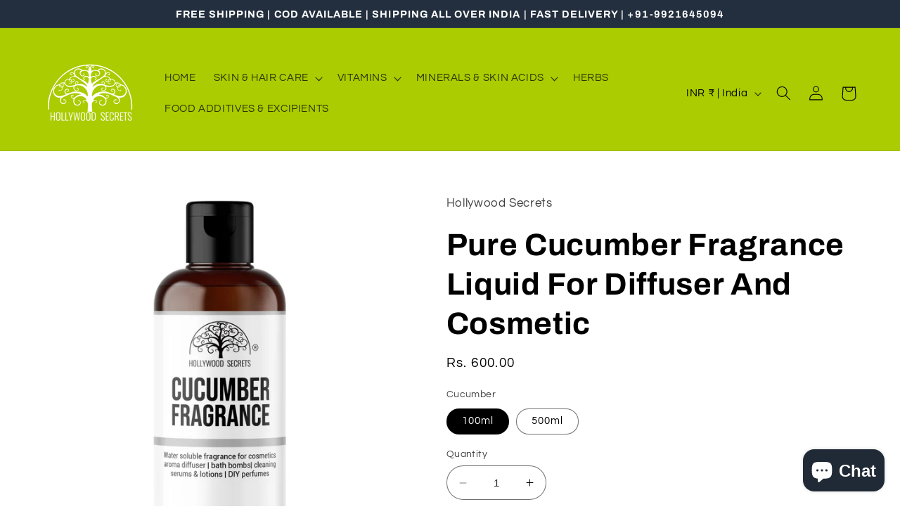

--- FILE ---
content_type: text/html; charset=utf-8
request_url: https://hollywoodsecrets.in/products/cucumber-fragrance-100ml-cosmetic-buy-shop-online-india-best-price
body_size: 39007
content:
<!doctype html>
<html class="no-js" lang="en">
  <head>
    <meta charset="utf-8">
    <meta http-equiv="X-UA-Compatible" content="IE=edge">
    <meta name="viewport" content="width=device-width,initial-scale=1">
    <meta name="theme-color" content="">
    <link rel="canonical" href="https://hollywoodsecrets.in/products/cucumber-fragrance-100ml-cosmetic-buy-shop-online-india-best-price">
    <link rel="preconnect" href="https://cdn.shopify.com" crossorigin><link rel="icon" type="image/png" href="//hollywoodsecrets.in/cdn/shop/files/favicon-32x32.png?crop=center&height=32&v=1685125610&width=32"><link rel="preconnect" href="https://fonts.shopifycdn.com" crossorigin><title>
      Cucumber Fragrance 100ml Cosmetic Buy Shop Online India Best Price
 &ndash; Hollywood Secrets</title>

    
      <meta name="description" content="Buy Cucumber Fragrance Online at Wholesale Price in India at low Sale Price. Order Natural Cucumber Fragrance Liquid in Bulk Quantity from India&#39;s Largest Supplier &amp; Manufacturer. Check Organic Cucumber Perfume Liquid benefits, uses, advantages, effects, how to use. Free Shipping, COD. Used for aromatherapy, diffuser, perfume, soap making.">
    

    

<meta property="og:site_name" content="Hollywood Secrets">
<meta property="og:url" content="https://hollywoodsecrets.in/products/cucumber-fragrance-100ml-cosmetic-buy-shop-online-india-best-price">
<meta property="og:title" content="Cucumber Fragrance 100ml Cosmetic Buy Shop Online India Best Price">
<meta property="og:type" content="product">
<meta property="og:description" content="Buy Cucumber Fragrance Online at Wholesale Price in India at low Sale Price. Order Natural Cucumber Fragrance Liquid in Bulk Quantity from India&#39;s Largest Supplier &amp; Manufacturer. Check Organic Cucumber Perfume Liquid benefits, uses, advantages, effects, how to use. Free Shipping, COD. Used for aromatherapy, diffuser, perfume, soap making."><meta property="og:image" content="http://hollywoodsecrets.in/cdn/shop/files/Cucumber-fragrance--mock-up100ml.jpg?v=1757073497">
  <meta property="og:image:secure_url" content="https://hollywoodsecrets.in/cdn/shop/files/Cucumber-fragrance--mock-up100ml.jpg?v=1757073497">
  <meta property="og:image:width" content="2000">
  <meta property="og:image:height" content="2000"><meta property="og:price:amount" content="600.00">
  <meta property="og:price:currency" content="INR"><meta name="twitter:site" content="@#"><meta name="twitter:card" content="summary_large_image">
<meta name="twitter:title" content="Cucumber Fragrance 100ml Cosmetic Buy Shop Online India Best Price">
<meta name="twitter:description" content="Buy Cucumber Fragrance Online at Wholesale Price in India at low Sale Price. Order Natural Cucumber Fragrance Liquid in Bulk Quantity from India&#39;s Largest Supplier &amp; Manufacturer. Check Organic Cucumber Perfume Liquid benefits, uses, advantages, effects, how to use. Free Shipping, COD. Used for aromatherapy, diffuser, perfume, soap making.">


    <script src="//hollywoodsecrets.in/cdn/shop/t/7/assets/constants.js?v=95358004781563950421685103749" defer="defer"></script>
    <script src="//hollywoodsecrets.in/cdn/shop/t/7/assets/pubsub.js?v=2921868252632587581685103749" defer="defer"></script>
    <script src="//hollywoodsecrets.in/cdn/shop/t/7/assets/global.js?v=127210358271191040921685103749" defer="defer"></script>
    <script>window.performance && window.performance.mark && window.performance.mark('shopify.content_for_header.start');</script><meta name="google-site-verification" content="5AxN5Ifigc05FU7En1iPHZVWJU80-tFx2pMsDu3N98A">
<meta id="shopify-digital-wallet" name="shopify-digital-wallet" content="/466321452/digital_wallets/dialog">
<link rel="alternate" type="application/json+oembed" href="https://hollywoodsecrets.in/products/cucumber-fragrance-100ml-cosmetic-buy-shop-online-india-best-price.oembed">
<script async="async" src="/checkouts/internal/preloads.js?locale=en-IN"></script>
<script id="shopify-features" type="application/json">{"accessToken":"769c2b6a685bc541cd4863cbd911d5dd","betas":["rich-media-storefront-analytics"],"domain":"hollywoodsecrets.in","predictiveSearch":true,"shopId":466321452,"locale":"en"}</script>
<script>var Shopify = Shopify || {};
Shopify.shop = "hollywoodsecrets.myshopify.com";
Shopify.locale = "en";
Shopify.currency = {"active":"INR","rate":"1.0"};
Shopify.country = "IN";
Shopify.theme = {"name":"Refresh","id":150226927909,"schema_name":"Refresh","schema_version":"9.0.0","theme_store_id":1567,"role":"main"};
Shopify.theme.handle = "null";
Shopify.theme.style = {"id":null,"handle":null};
Shopify.cdnHost = "hollywoodsecrets.in/cdn";
Shopify.routes = Shopify.routes || {};
Shopify.routes.root = "/";</script>
<script type="module">!function(o){(o.Shopify=o.Shopify||{}).modules=!0}(window);</script>
<script>!function(o){function n(){var o=[];function n(){o.push(Array.prototype.slice.apply(arguments))}return n.q=o,n}var t=o.Shopify=o.Shopify||{};t.loadFeatures=n(),t.autoloadFeatures=n()}(window);</script>
<script id="shop-js-analytics" type="application/json">{"pageType":"product"}</script>
<script defer="defer" async type="module" src="//hollywoodsecrets.in/cdn/shopifycloud/shop-js/modules/v2/client.init-shop-cart-sync_C5BV16lS.en.esm.js"></script>
<script defer="defer" async type="module" src="//hollywoodsecrets.in/cdn/shopifycloud/shop-js/modules/v2/chunk.common_CygWptCX.esm.js"></script>
<script type="module">
  await import("//hollywoodsecrets.in/cdn/shopifycloud/shop-js/modules/v2/client.init-shop-cart-sync_C5BV16lS.en.esm.js");
await import("//hollywoodsecrets.in/cdn/shopifycloud/shop-js/modules/v2/chunk.common_CygWptCX.esm.js");

  window.Shopify.SignInWithShop?.initShopCartSync?.({"fedCMEnabled":true,"windoidEnabled":true});

</script>
<script>(function() {
  var isLoaded = false;
  function asyncLoad() {
    if (isLoaded) return;
    isLoaded = true;
    var urls = ["https:\/\/cdn.autoketing.org\/sdk-cdn\/sales-pop\/dist\/sales-pop-embed.js?t=1642068579935309411\u0026shop=hollywoodsecrets.myshopify.com","https:\/\/trust.conversionbear.com\/script?app=trust_badge\u0026shop=hollywoodsecrets.myshopify.com","https:\/\/widgets.automizely.com\/reviews\/v1\/sdk.js?connection_id=0b856e31c8e642a0b8794889163f8c0b\u0026mapped_org_id=07eadbfcc5441c98ad3adc2f563006a7_v1\u0026oid=bad1348f75864313be53bba93baeb7c0\u0026shop=hollywoodsecrets.myshopify.com","https:\/\/cdn.hextom.com\/js\/quickannouncementbar.js?shop=hollywoodsecrets.myshopify.com"];
    for (var i = 0; i < urls.length; i++) {
      var s = document.createElement('script');
      s.type = 'text/javascript';
      s.async = true;
      s.src = urls[i];
      var x = document.getElementsByTagName('script')[0];
      x.parentNode.insertBefore(s, x);
    }
  };
  if(window.attachEvent) {
    window.attachEvent('onload', asyncLoad);
  } else {
    window.addEventListener('load', asyncLoad, false);
  }
})();</script>
<script id="__st">var __st={"a":466321452,"offset":19800,"reqid":"202ffaef-87b7-4652-9db9-30ca5a9ed04a-1768794576","pageurl":"hollywoodsecrets.in\/products\/cucumber-fragrance-100ml-cosmetic-buy-shop-online-india-best-price","u":"8607bcb685ce","p":"product","rtyp":"product","rid":6606023229515};</script>
<script>window.ShopifyPaypalV4VisibilityTracking = true;</script>
<script id="captcha-bootstrap">!function(){'use strict';const t='contact',e='account',n='new_comment',o=[[t,t],['blogs',n],['comments',n],[t,'customer']],c=[[e,'customer_login'],[e,'guest_login'],[e,'recover_customer_password'],[e,'create_customer']],r=t=>t.map((([t,e])=>`form[action*='/${t}']:not([data-nocaptcha='true']) input[name='form_type'][value='${e}']`)).join(','),a=t=>()=>t?[...document.querySelectorAll(t)].map((t=>t.form)):[];function s(){const t=[...o],e=r(t);return a(e)}const i='password',u='form_key',d=['recaptcha-v3-token','g-recaptcha-response','h-captcha-response',i],f=()=>{try{return window.sessionStorage}catch{return}},m='__shopify_v',_=t=>t.elements[u];function p(t,e,n=!1){try{const o=window.sessionStorage,c=JSON.parse(o.getItem(e)),{data:r}=function(t){const{data:e,action:n}=t;return t[m]||n?{data:e,action:n}:{data:t,action:n}}(c);for(const[e,n]of Object.entries(r))t.elements[e]&&(t.elements[e].value=n);n&&o.removeItem(e)}catch(o){console.error('form repopulation failed',{error:o})}}const l='form_type',E='cptcha';function T(t){t.dataset[E]=!0}const w=window,h=w.document,L='Shopify',v='ce_forms',y='captcha';let A=!1;((t,e)=>{const n=(g='f06e6c50-85a8-45c8-87d0-21a2b65856fe',I='https://cdn.shopify.com/shopifycloud/storefront-forms-hcaptcha/ce_storefront_forms_captcha_hcaptcha.v1.5.2.iife.js',D={infoText:'Protected by hCaptcha',privacyText:'Privacy',termsText:'Terms'},(t,e,n)=>{const o=w[L][v],c=o.bindForm;if(c)return c(t,g,e,D).then(n);var r;o.q.push([[t,g,e,D],n]),r=I,A||(h.body.append(Object.assign(h.createElement('script'),{id:'captcha-provider',async:!0,src:r})),A=!0)});var g,I,D;w[L]=w[L]||{},w[L][v]=w[L][v]||{},w[L][v].q=[],w[L][y]=w[L][y]||{},w[L][y].protect=function(t,e){n(t,void 0,e),T(t)},Object.freeze(w[L][y]),function(t,e,n,w,h,L){const[v,y,A,g]=function(t,e,n){const i=e?o:[],u=t?c:[],d=[...i,...u],f=r(d),m=r(i),_=r(d.filter((([t,e])=>n.includes(e))));return[a(f),a(m),a(_),s()]}(w,h,L),I=t=>{const e=t.target;return e instanceof HTMLFormElement?e:e&&e.form},D=t=>v().includes(t);t.addEventListener('submit',(t=>{const e=I(t);if(!e)return;const n=D(e)&&!e.dataset.hcaptchaBound&&!e.dataset.recaptchaBound,o=_(e),c=g().includes(e)&&(!o||!o.value);(n||c)&&t.preventDefault(),c&&!n&&(function(t){try{if(!f())return;!function(t){const e=f();if(!e)return;const n=_(t);if(!n)return;const o=n.value;o&&e.removeItem(o)}(t);const e=Array.from(Array(32),(()=>Math.random().toString(36)[2])).join('');!function(t,e){_(t)||t.append(Object.assign(document.createElement('input'),{type:'hidden',name:u})),t.elements[u].value=e}(t,e),function(t,e){const n=f();if(!n)return;const o=[...t.querySelectorAll(`input[type='${i}']`)].map((({name:t})=>t)),c=[...d,...o],r={};for(const[a,s]of new FormData(t).entries())c.includes(a)||(r[a]=s);n.setItem(e,JSON.stringify({[m]:1,action:t.action,data:r}))}(t,e)}catch(e){console.error('failed to persist form',e)}}(e),e.submit())}));const S=(t,e)=>{t&&!t.dataset[E]&&(n(t,e.some((e=>e===t))),T(t))};for(const o of['focusin','change'])t.addEventListener(o,(t=>{const e=I(t);D(e)&&S(e,y())}));const B=e.get('form_key'),M=e.get(l),P=B&&M;t.addEventListener('DOMContentLoaded',(()=>{const t=y();if(P)for(const e of t)e.elements[l].value===M&&p(e,B);[...new Set([...A(),...v().filter((t=>'true'===t.dataset.shopifyCaptcha))])].forEach((e=>S(e,t)))}))}(h,new URLSearchParams(w.location.search),n,t,e,['guest_login'])})(!0,!0)}();</script>
<script integrity="sha256-4kQ18oKyAcykRKYeNunJcIwy7WH5gtpwJnB7kiuLZ1E=" data-source-attribution="shopify.loadfeatures" defer="defer" src="//hollywoodsecrets.in/cdn/shopifycloud/storefront/assets/storefront/load_feature-a0a9edcb.js" crossorigin="anonymous"></script>
<script data-source-attribution="shopify.dynamic_checkout.dynamic.init">var Shopify=Shopify||{};Shopify.PaymentButton=Shopify.PaymentButton||{isStorefrontPortableWallets:!0,init:function(){window.Shopify.PaymentButton.init=function(){};var t=document.createElement("script");t.src="https://hollywoodsecrets.in/cdn/shopifycloud/portable-wallets/latest/portable-wallets.en.js",t.type="module",document.head.appendChild(t)}};
</script>
<script data-source-attribution="shopify.dynamic_checkout.buyer_consent">
  function portableWalletsHideBuyerConsent(e){var t=document.getElementById("shopify-buyer-consent"),n=document.getElementById("shopify-subscription-policy-button");t&&n&&(t.classList.add("hidden"),t.setAttribute("aria-hidden","true"),n.removeEventListener("click",e))}function portableWalletsShowBuyerConsent(e){var t=document.getElementById("shopify-buyer-consent"),n=document.getElementById("shopify-subscription-policy-button");t&&n&&(t.classList.remove("hidden"),t.removeAttribute("aria-hidden"),n.addEventListener("click",e))}window.Shopify?.PaymentButton&&(window.Shopify.PaymentButton.hideBuyerConsent=portableWalletsHideBuyerConsent,window.Shopify.PaymentButton.showBuyerConsent=portableWalletsShowBuyerConsent);
</script>
<script>
  function portableWalletsCleanup(e){e&&e.src&&console.error("Failed to load portable wallets script "+e.src);var t=document.querySelectorAll("shopify-accelerated-checkout .shopify-payment-button__skeleton, shopify-accelerated-checkout-cart .wallet-cart-button__skeleton"),e=document.getElementById("shopify-buyer-consent");for(let e=0;e<t.length;e++)t[e].remove();e&&e.remove()}function portableWalletsNotLoadedAsModule(e){e instanceof ErrorEvent&&"string"==typeof e.message&&e.message.includes("import.meta")&&"string"==typeof e.filename&&e.filename.includes("portable-wallets")&&(window.removeEventListener("error",portableWalletsNotLoadedAsModule),window.Shopify.PaymentButton.failedToLoad=e,"loading"===document.readyState?document.addEventListener("DOMContentLoaded",window.Shopify.PaymentButton.init):window.Shopify.PaymentButton.init())}window.addEventListener("error",portableWalletsNotLoadedAsModule);
</script>

<script type="module" src="https://hollywoodsecrets.in/cdn/shopifycloud/portable-wallets/latest/portable-wallets.en.js" onError="portableWalletsCleanup(this)" crossorigin="anonymous"></script>
<script nomodule>
  document.addEventListener("DOMContentLoaded", portableWalletsCleanup);
</script>

<link id="shopify-accelerated-checkout-styles" rel="stylesheet" media="screen" href="https://hollywoodsecrets.in/cdn/shopifycloud/portable-wallets/latest/accelerated-checkout-backwards-compat.css" crossorigin="anonymous">
<style id="shopify-accelerated-checkout-cart">
        #shopify-buyer-consent {
  margin-top: 1em;
  display: inline-block;
  width: 100%;
}

#shopify-buyer-consent.hidden {
  display: none;
}

#shopify-subscription-policy-button {
  background: none;
  border: none;
  padding: 0;
  text-decoration: underline;
  font-size: inherit;
  cursor: pointer;
}

#shopify-subscription-policy-button::before {
  box-shadow: none;
}

      </style>
<script id="sections-script" data-sections="header" defer="defer" src="//hollywoodsecrets.in/cdn/shop/t/7/compiled_assets/scripts.js?v=627"></script>
<script>window.performance && window.performance.mark && window.performance.mark('shopify.content_for_header.end');</script>


    <style data-shopify>
      @font-face {
  font-family: Questrial;
  font-weight: 400;
  font-style: normal;
  font-display: swap;
  src: url("//hollywoodsecrets.in/cdn/fonts/questrial/questrial_n4.66abac5d8209a647b4bf8089b0451928ef144c07.woff2") format("woff2"),
       url("//hollywoodsecrets.in/cdn/fonts/questrial/questrial_n4.e86c53e77682db9bf4b0ee2dd71f214dc16adda4.woff") format("woff");
}

      
      
      
      @font-face {
  font-family: Archivo;
  font-weight: 700;
  font-style: normal;
  font-display: swap;
  src: url("//hollywoodsecrets.in/cdn/fonts/archivo/archivo_n7.651b020b3543640c100112be6f1c1b8e816c7f13.woff2") format("woff2"),
       url("//hollywoodsecrets.in/cdn/fonts/archivo/archivo_n7.7e9106d320e6594976a7dcb57957f3e712e83c96.woff") format("woff");
}


      :root {
        --font-body-family: Questrial, sans-serif;
        --font-body-style: normal;
        --font-body-weight: 400;
        --font-body-weight-bold: 700;

        --font-heading-family: Archivo, sans-serif;
        --font-heading-style: normal;
        --font-heading-weight: 700;

        --font-body-scale: 1.05;
        --font-heading-scale: 1.0476190476190477;

        --color-base-text: 0, 0, 0;
        --color-shadow: 0, 0, 0;
        --color-base-background-1: 255, 255, 255;
        --color-base-background-2: 170, 204, 0;
        --color-base-solid-button-labels: 255, 255, 255;
        --color-base-outline-button-labels: 255, 255, 255;
        --color-base-accent-1: 255, 164, 28;
        --color-base-accent-2: 221, 29, 29;
        --payment-terms-background-color: #ffffff;

        --gradient-base-background-1: #ffffff;
        --gradient-base-background-2: #aacc00;
        --gradient-base-accent-1: #ffa41c;
        --gradient-base-accent-2: #dd1d1d;

        --media-padding: px;
        --media-border-opacity: 0.1;
        --media-border-width: 0px;
        --media-radius: 20px;
        --media-shadow-opacity: 0.0;
        --media-shadow-horizontal-offset: 0px;
        --media-shadow-vertical-offset: 4px;
        --media-shadow-blur-radius: 5px;
        --media-shadow-visible: 0;

        --page-width: 120rem;
        --page-width-margin: 0rem;

        --product-card-image-padding: 1.6rem;
        --product-card-corner-radius: 1.8rem;
        --product-card-text-alignment: left;
        --product-card-border-width: 0.1rem;
        --product-card-border-opacity: 1.0;
        --product-card-shadow-opacity: 0.0;
        --product-card-shadow-visible: 0;
        --product-card-shadow-horizontal-offset: 0.0rem;
        --product-card-shadow-vertical-offset: 0.4rem;
        --product-card-shadow-blur-radius: 0.5rem;

        --collection-card-image-padding: 1.6rem;
        --collection-card-corner-radius: 1.8rem;
        --collection-card-text-alignment: left;
        --collection-card-border-width: 0.1rem;
        --collection-card-border-opacity: 1.0;
        --collection-card-shadow-opacity: 0.0;
        --collection-card-shadow-visible: 0;
        --collection-card-shadow-horizontal-offset: 0.0rem;
        --collection-card-shadow-vertical-offset: 0.4rem;
        --collection-card-shadow-blur-radius: 0.5rem;

        --blog-card-image-padding: 1.6rem;
        --blog-card-corner-radius: 1.8rem;
        --blog-card-text-alignment: left;
        --blog-card-border-width: 0.1rem;
        --blog-card-border-opacity: 1.0;
        --blog-card-shadow-opacity: 0.0;
        --blog-card-shadow-visible: 0;
        --blog-card-shadow-horizontal-offset: 0.0rem;
        --blog-card-shadow-vertical-offset: 0.4rem;
        --blog-card-shadow-blur-radius: 0.5rem;

        --badge-corner-radius: 0.0rem;

        --popup-border-width: 1px;
        --popup-border-opacity: 0.1;
        --popup-corner-radius: 18px;
        --popup-shadow-opacity: 0.0;
        --popup-shadow-horizontal-offset: 0px;
        --popup-shadow-vertical-offset: 4px;
        --popup-shadow-blur-radius: 5px;

        --drawer-border-width: 0px;
        --drawer-border-opacity: 0.1;
        --drawer-shadow-opacity: 0.0;
        --drawer-shadow-horizontal-offset: 0px;
        --drawer-shadow-vertical-offset: 4px;
        --drawer-shadow-blur-radius: 5px;

        --spacing-sections-desktop: 0px;
        --spacing-sections-mobile: 0px;

        --grid-desktop-vertical-spacing: 28px;
        --grid-desktop-horizontal-spacing: 28px;
        --grid-mobile-vertical-spacing: 14px;
        --grid-mobile-horizontal-spacing: 14px;

        --text-boxes-border-opacity: 0.1;
        --text-boxes-border-width: 0px;
        --text-boxes-radius: 20px;
        --text-boxes-shadow-opacity: 0.0;
        --text-boxes-shadow-visible: 0;
        --text-boxes-shadow-horizontal-offset: 0px;
        --text-boxes-shadow-vertical-offset: 4px;
        --text-boxes-shadow-blur-radius: 5px;

        --buttons-radius: 14px;
        --buttons-radius-outset: 14px;
        --buttons-border-width: 0px;
        --buttons-border-opacity: 1.0;
        --buttons-shadow-opacity: 0.0;
        --buttons-shadow-visible: 0;
        --buttons-shadow-horizontal-offset: 0px;
        --buttons-shadow-vertical-offset: 4px;
        --buttons-shadow-blur-radius: 5px;
        --buttons-border-offset: 0.3px;

        --inputs-radius: 26px;
        --inputs-border-width: 1px;
        --inputs-border-opacity: 0.55;
        --inputs-shadow-opacity: 0.0;
        --inputs-shadow-horizontal-offset: 0px;
        --inputs-margin-offset: 0px;
        --inputs-shadow-vertical-offset: 4px;
        --inputs-shadow-blur-radius: 5px;
        --inputs-radius-outset: 27px;

        --variant-pills-radius: 40px;
        --variant-pills-border-width: 1px;
        --variant-pills-border-opacity: 0.55;
        --variant-pills-shadow-opacity: 0.0;
        --variant-pills-shadow-horizontal-offset: 0px;
        --variant-pills-shadow-vertical-offset: 4px;
        --variant-pills-shadow-blur-radius: 5px;
      }

      *,
      *::before,
      *::after {
        box-sizing: inherit;
      }

      html {
        box-sizing: border-box;
        font-size: calc(var(--font-body-scale) * 62.5%);
        height: 100%;
      }

      body {
        display: grid;
        grid-template-rows: auto auto 1fr auto;
        grid-template-columns: 100%;
        min-height: 100%;
        margin: 0;
        font-size: 1.5rem;
        letter-spacing: 0.06rem;
        line-height: calc(1 + 0.8 / var(--font-body-scale));
        font-family: var(--font-body-family);
        font-style: var(--font-body-style);
        font-weight: var(--font-body-weight);
      }

      @media screen and (min-width: 750px) {
        body {
          font-size: 1.6rem;
        }
      }
    </style>

    <link href="//hollywoodsecrets.in/cdn/shop/t/7/assets/base.css?v=140624990073879848751685103748" rel="stylesheet" type="text/css" media="all" />
<link rel="preload" as="font" href="//hollywoodsecrets.in/cdn/fonts/questrial/questrial_n4.66abac5d8209a647b4bf8089b0451928ef144c07.woff2" type="font/woff2" crossorigin><link rel="preload" as="font" href="//hollywoodsecrets.in/cdn/fonts/archivo/archivo_n7.651b020b3543640c100112be6f1c1b8e816c7f13.woff2" type="font/woff2" crossorigin><link rel="stylesheet" href="//hollywoodsecrets.in/cdn/shop/t/7/assets/component-predictive-search.css?v=85913294783299393391685103749" media="print" onload="this.media='all'"><script>document.documentElement.className = document.documentElement.className.replace('no-js', 'js');
    if (Shopify.designMode) {
      document.documentElement.classList.add('shopify-design-mode');
    }
    </script>
  <script src="https://cdn.shopify.com/extensions/7bc9bb47-adfa-4267-963e-cadee5096caf/inbox-1252/assets/inbox-chat-loader.js" type="text/javascript" defer="defer"></script>
<link href="https://monorail-edge.shopifysvc.com" rel="dns-prefetch">
<script>(function(){if ("sendBeacon" in navigator && "performance" in window) {try {var session_token_from_headers = performance.getEntriesByType('navigation')[0].serverTiming.find(x => x.name == '_s').description;} catch {var session_token_from_headers = undefined;}var session_cookie_matches = document.cookie.match(/_shopify_s=([^;]*)/);var session_token_from_cookie = session_cookie_matches && session_cookie_matches.length === 2 ? session_cookie_matches[1] : "";var session_token = session_token_from_headers || session_token_from_cookie || "";function handle_abandonment_event(e) {var entries = performance.getEntries().filter(function(entry) {return /monorail-edge.shopifysvc.com/.test(entry.name);});if (!window.abandonment_tracked && entries.length === 0) {window.abandonment_tracked = true;var currentMs = Date.now();var navigation_start = performance.timing.navigationStart;var payload = {shop_id: 466321452,url: window.location.href,navigation_start,duration: currentMs - navigation_start,session_token,page_type: "product"};window.navigator.sendBeacon("https://monorail-edge.shopifysvc.com/v1/produce", JSON.stringify({schema_id: "online_store_buyer_site_abandonment/1.1",payload: payload,metadata: {event_created_at_ms: currentMs,event_sent_at_ms: currentMs}}));}}window.addEventListener('pagehide', handle_abandonment_event);}}());</script>
<script id="web-pixels-manager-setup">(function e(e,d,r,n,o){if(void 0===o&&(o={}),!Boolean(null===(a=null===(i=window.Shopify)||void 0===i?void 0:i.analytics)||void 0===a?void 0:a.replayQueue)){var i,a;window.Shopify=window.Shopify||{};var t=window.Shopify;t.analytics=t.analytics||{};var s=t.analytics;s.replayQueue=[],s.publish=function(e,d,r){return s.replayQueue.push([e,d,r]),!0};try{self.performance.mark("wpm:start")}catch(e){}var l=function(){var e={modern:/Edge?\/(1{2}[4-9]|1[2-9]\d|[2-9]\d{2}|\d{4,})\.\d+(\.\d+|)|Firefox\/(1{2}[4-9]|1[2-9]\d|[2-9]\d{2}|\d{4,})\.\d+(\.\d+|)|Chrom(ium|e)\/(9{2}|\d{3,})\.\d+(\.\d+|)|(Maci|X1{2}).+ Version\/(15\.\d+|(1[6-9]|[2-9]\d|\d{3,})\.\d+)([,.]\d+|)( \(\w+\)|)( Mobile\/\w+|) Safari\/|Chrome.+OPR\/(9{2}|\d{3,})\.\d+\.\d+|(CPU[ +]OS|iPhone[ +]OS|CPU[ +]iPhone|CPU IPhone OS|CPU iPad OS)[ +]+(15[._]\d+|(1[6-9]|[2-9]\d|\d{3,})[._]\d+)([._]\d+|)|Android:?[ /-](13[3-9]|1[4-9]\d|[2-9]\d{2}|\d{4,})(\.\d+|)(\.\d+|)|Android.+Firefox\/(13[5-9]|1[4-9]\d|[2-9]\d{2}|\d{4,})\.\d+(\.\d+|)|Android.+Chrom(ium|e)\/(13[3-9]|1[4-9]\d|[2-9]\d{2}|\d{4,})\.\d+(\.\d+|)|SamsungBrowser\/([2-9]\d|\d{3,})\.\d+/,legacy:/Edge?\/(1[6-9]|[2-9]\d|\d{3,})\.\d+(\.\d+|)|Firefox\/(5[4-9]|[6-9]\d|\d{3,})\.\d+(\.\d+|)|Chrom(ium|e)\/(5[1-9]|[6-9]\d|\d{3,})\.\d+(\.\d+|)([\d.]+$|.*Safari\/(?![\d.]+ Edge\/[\d.]+$))|(Maci|X1{2}).+ Version\/(10\.\d+|(1[1-9]|[2-9]\d|\d{3,})\.\d+)([,.]\d+|)( \(\w+\)|)( Mobile\/\w+|) Safari\/|Chrome.+OPR\/(3[89]|[4-9]\d|\d{3,})\.\d+\.\d+|(CPU[ +]OS|iPhone[ +]OS|CPU[ +]iPhone|CPU IPhone OS|CPU iPad OS)[ +]+(10[._]\d+|(1[1-9]|[2-9]\d|\d{3,})[._]\d+)([._]\d+|)|Android:?[ /-](13[3-9]|1[4-9]\d|[2-9]\d{2}|\d{4,})(\.\d+|)(\.\d+|)|Mobile Safari.+OPR\/([89]\d|\d{3,})\.\d+\.\d+|Android.+Firefox\/(13[5-9]|1[4-9]\d|[2-9]\d{2}|\d{4,})\.\d+(\.\d+|)|Android.+Chrom(ium|e)\/(13[3-9]|1[4-9]\d|[2-9]\d{2}|\d{4,})\.\d+(\.\d+|)|Android.+(UC? ?Browser|UCWEB|U3)[ /]?(15\.([5-9]|\d{2,})|(1[6-9]|[2-9]\d|\d{3,})\.\d+)\.\d+|SamsungBrowser\/(5\.\d+|([6-9]|\d{2,})\.\d+)|Android.+MQ{2}Browser\/(14(\.(9|\d{2,})|)|(1[5-9]|[2-9]\d|\d{3,})(\.\d+|))(\.\d+|)|K[Aa][Ii]OS\/(3\.\d+|([4-9]|\d{2,})\.\d+)(\.\d+|)/},d=e.modern,r=e.legacy,n=navigator.userAgent;return n.match(d)?"modern":n.match(r)?"legacy":"unknown"}(),u="modern"===l?"modern":"legacy",c=(null!=n?n:{modern:"",legacy:""})[u],f=function(e){return[e.baseUrl,"/wpm","/b",e.hashVersion,"modern"===e.buildTarget?"m":"l",".js"].join("")}({baseUrl:d,hashVersion:r,buildTarget:u}),m=function(e){var d=e.version,r=e.bundleTarget,n=e.surface,o=e.pageUrl,i=e.monorailEndpoint;return{emit:function(e){var a=e.status,t=e.errorMsg,s=(new Date).getTime(),l=JSON.stringify({metadata:{event_sent_at_ms:s},events:[{schema_id:"web_pixels_manager_load/3.1",payload:{version:d,bundle_target:r,page_url:o,status:a,surface:n,error_msg:t},metadata:{event_created_at_ms:s}}]});if(!i)return console&&console.warn&&console.warn("[Web Pixels Manager] No Monorail endpoint provided, skipping logging."),!1;try{return self.navigator.sendBeacon.bind(self.navigator)(i,l)}catch(e){}var u=new XMLHttpRequest;try{return u.open("POST",i,!0),u.setRequestHeader("Content-Type","text/plain"),u.send(l),!0}catch(e){return console&&console.warn&&console.warn("[Web Pixels Manager] Got an unhandled error while logging to Monorail."),!1}}}}({version:r,bundleTarget:l,surface:e.surface,pageUrl:self.location.href,monorailEndpoint:e.monorailEndpoint});try{o.browserTarget=l,function(e){var d=e.src,r=e.async,n=void 0===r||r,o=e.onload,i=e.onerror,a=e.sri,t=e.scriptDataAttributes,s=void 0===t?{}:t,l=document.createElement("script"),u=document.querySelector("head"),c=document.querySelector("body");if(l.async=n,l.src=d,a&&(l.integrity=a,l.crossOrigin="anonymous"),s)for(var f in s)if(Object.prototype.hasOwnProperty.call(s,f))try{l.dataset[f]=s[f]}catch(e){}if(o&&l.addEventListener("load",o),i&&l.addEventListener("error",i),u)u.appendChild(l);else{if(!c)throw new Error("Did not find a head or body element to append the script");c.appendChild(l)}}({src:f,async:!0,onload:function(){if(!function(){var e,d;return Boolean(null===(d=null===(e=window.Shopify)||void 0===e?void 0:e.analytics)||void 0===d?void 0:d.initialized)}()){var d=window.webPixelsManager.init(e)||void 0;if(d){var r=window.Shopify.analytics;r.replayQueue.forEach((function(e){var r=e[0],n=e[1],o=e[2];d.publishCustomEvent(r,n,o)})),r.replayQueue=[],r.publish=d.publishCustomEvent,r.visitor=d.visitor,r.initialized=!0}}},onerror:function(){return m.emit({status:"failed",errorMsg:"".concat(f," has failed to load")})},sri:function(e){var d=/^sha384-[A-Za-z0-9+/=]+$/;return"string"==typeof e&&d.test(e)}(c)?c:"",scriptDataAttributes:o}),m.emit({status:"loading"})}catch(e){m.emit({status:"failed",errorMsg:(null==e?void 0:e.message)||"Unknown error"})}}})({shopId: 466321452,storefrontBaseUrl: "https://hollywoodsecrets.in",extensionsBaseUrl: "https://extensions.shopifycdn.com/cdn/shopifycloud/web-pixels-manager",monorailEndpoint: "https://monorail-edge.shopifysvc.com/unstable/produce_batch",surface: "storefront-renderer",enabledBetaFlags: ["2dca8a86"],webPixelsConfigList: [{"id":"1324384549","configuration":"{\"config\":\"{\\\"google_tag_ids\\\":[\\\"AW-785972214\\\",\\\"GT-WF3J7CCK\\\"],\\\"target_country\\\":\\\"ZZ\\\",\\\"gtag_events\\\":[{\\\"type\\\":\\\"begin_checkout\\\",\\\"action_label\\\":\\\"AW-785972214\\\/GQXtCPrrg8gaEPb34_YC\\\"},{\\\"type\\\":\\\"search\\\",\\\"action_label\\\":\\\"AW-785972214\\\/nfAcCMrxg8gaEPb34_YC\\\"},{\\\"type\\\":\\\"view_item\\\",\\\"action_label\\\":[\\\"AW-785972214\\\/WDVTCMfxg8gaEPb34_YC\\\",\\\"MC-QQJ8XYGHPK\\\"]},{\\\"type\\\":\\\"purchase\\\",\\\"action_label\\\":[\\\"AW-785972214\\\/d0GECPfrg8gaEPb34_YC\\\",\\\"MC-QQJ8XYGHPK\\\"]},{\\\"type\\\":\\\"page_view\\\",\\\"action_label\\\":[\\\"AW-785972214\\\/dwcvCMTxg8gaEPb34_YC\\\",\\\"MC-QQJ8XYGHPK\\\"]},{\\\"type\\\":\\\"add_payment_info\\\",\\\"action_label\\\":\\\"AW-785972214\\\/vNxXCM3xg8gaEPb34_YC\\\"},{\\\"type\\\":\\\"add_to_cart\\\",\\\"action_label\\\":\\\"AW-785972214\\\/bxhDCP3rg8gaEPb34_YC\\\"}],\\\"enable_monitoring_mode\\\":false}\"}","eventPayloadVersion":"v1","runtimeContext":"OPEN","scriptVersion":"b2a88bafab3e21179ed38636efcd8a93","type":"APP","apiClientId":1780363,"privacyPurposes":[],"dataSharingAdjustments":{"protectedCustomerApprovalScopes":["read_customer_address","read_customer_email","read_customer_name","read_customer_personal_data","read_customer_phone"]}},{"id":"322863397","configuration":"{\"pixel_id\":\"157502784912269\",\"pixel_type\":\"facebook_pixel\",\"metaapp_system_user_token\":\"-\"}","eventPayloadVersion":"v1","runtimeContext":"OPEN","scriptVersion":"ca16bc87fe92b6042fbaa3acc2fbdaa6","type":"APP","apiClientId":2329312,"privacyPurposes":["ANALYTICS","MARKETING","SALE_OF_DATA"],"dataSharingAdjustments":{"protectedCustomerApprovalScopes":["read_customer_address","read_customer_email","read_customer_name","read_customer_personal_data","read_customer_phone"]}},{"id":"144671013","eventPayloadVersion":"v1","runtimeContext":"LAX","scriptVersion":"1","type":"CUSTOM","privacyPurposes":["ANALYTICS"],"name":"Google Analytics tag (migrated)"},{"id":"162824485","eventPayloadVersion":"1","runtimeContext":"LAX","scriptVersion":"1","type":"CUSTOM","privacyPurposes":["ANALYTICS","MARKETING","SALE_OF_DATA"],"name":"Google ads conversion tracking"},{"id":"shopify-app-pixel","configuration":"{}","eventPayloadVersion":"v1","runtimeContext":"STRICT","scriptVersion":"0450","apiClientId":"shopify-pixel","type":"APP","privacyPurposes":["ANALYTICS","MARKETING"]},{"id":"shopify-custom-pixel","eventPayloadVersion":"v1","runtimeContext":"LAX","scriptVersion":"0450","apiClientId":"shopify-pixel","type":"CUSTOM","privacyPurposes":["ANALYTICS","MARKETING"]}],isMerchantRequest: false,initData: {"shop":{"name":"Hollywood Secrets","paymentSettings":{"currencyCode":"INR"},"myshopifyDomain":"hollywoodsecrets.myshopify.com","countryCode":"IN","storefrontUrl":"https:\/\/hollywoodsecrets.in"},"customer":null,"cart":null,"checkout":null,"productVariants":[{"price":{"amount":600.0,"currencyCode":"INR"},"product":{"title":"Pure Cucumber Fragrance Liquid For Diffuser And Cosmetic","vendor":"Hollywood Secrets","id":"6606023229515","untranslatedTitle":"Pure Cucumber Fragrance Liquid For Diffuser And Cosmetic","url":"\/products\/cucumber-fragrance-100ml-cosmetic-buy-shop-online-india-best-price","type":""},"id":"50191807676709","image":{"src":"\/\/hollywoodsecrets.in\/cdn\/shop\/files\/Cucumber-fragrance--mock-up100ml.jpg?v=1757073497"},"sku":"HOL_161_D","title":"100ml","untranslatedTitle":"100ml"},{"price":{"amount":1200.0,"currencyCode":"INR"},"product":{"title":"Pure Cucumber Fragrance Liquid For Diffuser And Cosmetic","vendor":"Hollywood Secrets","id":"6606023229515","untranslatedTitle":"Pure Cucumber Fragrance Liquid For Diffuser And Cosmetic","url":"\/products\/cucumber-fragrance-100ml-cosmetic-buy-shop-online-india-best-price","type":""},"id":"50191807709477","image":{"src":"\/\/hollywoodsecrets.in\/cdn\/shop\/files\/Cucumber-fragrance-500-ml.jpg?v=1757073796"},"sku":"HOL_162","title":"500ml","untranslatedTitle":"500ml"}],"purchasingCompany":null},},"https://hollywoodsecrets.in/cdn","fcfee988w5aeb613cpc8e4bc33m6693e112",{"modern":"","legacy":""},{"shopId":"466321452","storefrontBaseUrl":"https:\/\/hollywoodsecrets.in","extensionBaseUrl":"https:\/\/extensions.shopifycdn.com\/cdn\/shopifycloud\/web-pixels-manager","surface":"storefront-renderer","enabledBetaFlags":"[\"2dca8a86\"]","isMerchantRequest":"false","hashVersion":"fcfee988w5aeb613cpc8e4bc33m6693e112","publish":"custom","events":"[[\"page_viewed\",{}],[\"product_viewed\",{\"productVariant\":{\"price\":{\"amount\":600.0,\"currencyCode\":\"INR\"},\"product\":{\"title\":\"Pure Cucumber Fragrance Liquid For Diffuser And Cosmetic\",\"vendor\":\"Hollywood Secrets\",\"id\":\"6606023229515\",\"untranslatedTitle\":\"Pure Cucumber Fragrance Liquid For Diffuser And Cosmetic\",\"url\":\"\/products\/cucumber-fragrance-100ml-cosmetic-buy-shop-online-india-best-price\",\"type\":\"\"},\"id\":\"50191807676709\",\"image\":{\"src\":\"\/\/hollywoodsecrets.in\/cdn\/shop\/files\/Cucumber-fragrance--mock-up100ml.jpg?v=1757073497\"},\"sku\":\"HOL_161_D\",\"title\":\"100ml\",\"untranslatedTitle\":\"100ml\"}}]]"});</script><script>
  window.ShopifyAnalytics = window.ShopifyAnalytics || {};
  window.ShopifyAnalytics.meta = window.ShopifyAnalytics.meta || {};
  window.ShopifyAnalytics.meta.currency = 'INR';
  var meta = {"product":{"id":6606023229515,"gid":"gid:\/\/shopify\/Product\/6606023229515","vendor":"Hollywood Secrets","type":"","handle":"cucumber-fragrance-100ml-cosmetic-buy-shop-online-india-best-price","variants":[{"id":50191807676709,"price":60000,"name":"Pure Cucumber Fragrance Liquid For Diffuser And Cosmetic - 100ml","public_title":"100ml","sku":"HOL_161_D"},{"id":50191807709477,"price":120000,"name":"Pure Cucumber Fragrance Liquid For Diffuser And Cosmetic - 500ml","public_title":"500ml","sku":"HOL_162"}],"remote":false},"page":{"pageType":"product","resourceType":"product","resourceId":6606023229515,"requestId":"202ffaef-87b7-4652-9db9-30ca5a9ed04a-1768794576"}};
  for (var attr in meta) {
    window.ShopifyAnalytics.meta[attr] = meta[attr];
  }
</script>
<script class="analytics">
  (function () {
    var customDocumentWrite = function(content) {
      var jquery = null;

      if (window.jQuery) {
        jquery = window.jQuery;
      } else if (window.Checkout && window.Checkout.$) {
        jquery = window.Checkout.$;
      }

      if (jquery) {
        jquery('body').append(content);
      }
    };

    var hasLoggedConversion = function(token) {
      if (token) {
        return document.cookie.indexOf('loggedConversion=' + token) !== -1;
      }
      return false;
    }

    var setCookieIfConversion = function(token) {
      if (token) {
        var twoMonthsFromNow = new Date(Date.now());
        twoMonthsFromNow.setMonth(twoMonthsFromNow.getMonth() + 2);

        document.cookie = 'loggedConversion=' + token + '; expires=' + twoMonthsFromNow;
      }
    }

    var trekkie = window.ShopifyAnalytics.lib = window.trekkie = window.trekkie || [];
    if (trekkie.integrations) {
      return;
    }
    trekkie.methods = [
      'identify',
      'page',
      'ready',
      'track',
      'trackForm',
      'trackLink'
    ];
    trekkie.factory = function(method) {
      return function() {
        var args = Array.prototype.slice.call(arguments);
        args.unshift(method);
        trekkie.push(args);
        return trekkie;
      };
    };
    for (var i = 0; i < trekkie.methods.length; i++) {
      var key = trekkie.methods[i];
      trekkie[key] = trekkie.factory(key);
    }
    trekkie.load = function(config) {
      trekkie.config = config || {};
      trekkie.config.initialDocumentCookie = document.cookie;
      var first = document.getElementsByTagName('script')[0];
      var script = document.createElement('script');
      script.type = 'text/javascript';
      script.onerror = function(e) {
        var scriptFallback = document.createElement('script');
        scriptFallback.type = 'text/javascript';
        scriptFallback.onerror = function(error) {
                var Monorail = {
      produce: function produce(monorailDomain, schemaId, payload) {
        var currentMs = new Date().getTime();
        var event = {
          schema_id: schemaId,
          payload: payload,
          metadata: {
            event_created_at_ms: currentMs,
            event_sent_at_ms: currentMs
          }
        };
        return Monorail.sendRequest("https://" + monorailDomain + "/v1/produce", JSON.stringify(event));
      },
      sendRequest: function sendRequest(endpointUrl, payload) {
        // Try the sendBeacon API
        if (window && window.navigator && typeof window.navigator.sendBeacon === 'function' && typeof window.Blob === 'function' && !Monorail.isIos12()) {
          var blobData = new window.Blob([payload], {
            type: 'text/plain'
          });

          if (window.navigator.sendBeacon(endpointUrl, blobData)) {
            return true;
          } // sendBeacon was not successful

        } // XHR beacon

        var xhr = new XMLHttpRequest();

        try {
          xhr.open('POST', endpointUrl);
          xhr.setRequestHeader('Content-Type', 'text/plain');
          xhr.send(payload);
        } catch (e) {
          console.log(e);
        }

        return false;
      },
      isIos12: function isIos12() {
        return window.navigator.userAgent.lastIndexOf('iPhone; CPU iPhone OS 12_') !== -1 || window.navigator.userAgent.lastIndexOf('iPad; CPU OS 12_') !== -1;
      }
    };
    Monorail.produce('monorail-edge.shopifysvc.com',
      'trekkie_storefront_load_errors/1.1',
      {shop_id: 466321452,
      theme_id: 150226927909,
      app_name: "storefront",
      context_url: window.location.href,
      source_url: "//hollywoodsecrets.in/cdn/s/trekkie.storefront.cd680fe47e6c39ca5d5df5f0a32d569bc48c0f27.min.js"});

        };
        scriptFallback.async = true;
        scriptFallback.src = '//hollywoodsecrets.in/cdn/s/trekkie.storefront.cd680fe47e6c39ca5d5df5f0a32d569bc48c0f27.min.js';
        first.parentNode.insertBefore(scriptFallback, first);
      };
      script.async = true;
      script.src = '//hollywoodsecrets.in/cdn/s/trekkie.storefront.cd680fe47e6c39ca5d5df5f0a32d569bc48c0f27.min.js';
      first.parentNode.insertBefore(script, first);
    };
    trekkie.load(
      {"Trekkie":{"appName":"storefront","development":false,"defaultAttributes":{"shopId":466321452,"isMerchantRequest":null,"themeId":150226927909,"themeCityHash":"12358233616536265791","contentLanguage":"en","currency":"INR","eventMetadataId":"b571d32c-2acf-428e-b751-aeda646df1ed"},"isServerSideCookieWritingEnabled":true,"monorailRegion":"shop_domain","enabledBetaFlags":["65f19447"]},"Session Attribution":{},"S2S":{"facebookCapiEnabled":true,"source":"trekkie-storefront-renderer","apiClientId":580111}}
    );

    var loaded = false;
    trekkie.ready(function() {
      if (loaded) return;
      loaded = true;

      window.ShopifyAnalytics.lib = window.trekkie;

      var originalDocumentWrite = document.write;
      document.write = customDocumentWrite;
      try { window.ShopifyAnalytics.merchantGoogleAnalytics.call(this); } catch(error) {};
      document.write = originalDocumentWrite;

      window.ShopifyAnalytics.lib.page(null,{"pageType":"product","resourceType":"product","resourceId":6606023229515,"requestId":"202ffaef-87b7-4652-9db9-30ca5a9ed04a-1768794576","shopifyEmitted":true});

      var match = window.location.pathname.match(/checkouts\/(.+)\/(thank_you|post_purchase)/)
      var token = match? match[1]: undefined;
      if (!hasLoggedConversion(token)) {
        setCookieIfConversion(token);
        window.ShopifyAnalytics.lib.track("Viewed Product",{"currency":"INR","variantId":50191807676709,"productId":6606023229515,"productGid":"gid:\/\/shopify\/Product\/6606023229515","name":"Pure Cucumber Fragrance Liquid For Diffuser And Cosmetic - 100ml","price":"600.00","sku":"HOL_161_D","brand":"Hollywood Secrets","variant":"100ml","category":"","nonInteraction":true,"remote":false},undefined,undefined,{"shopifyEmitted":true});
      window.ShopifyAnalytics.lib.track("monorail:\/\/trekkie_storefront_viewed_product\/1.1",{"currency":"INR","variantId":50191807676709,"productId":6606023229515,"productGid":"gid:\/\/shopify\/Product\/6606023229515","name":"Pure Cucumber Fragrance Liquid For Diffuser And Cosmetic - 100ml","price":"600.00","sku":"HOL_161_D","brand":"Hollywood Secrets","variant":"100ml","category":"","nonInteraction":true,"remote":false,"referer":"https:\/\/hollywoodsecrets.in\/products\/cucumber-fragrance-100ml-cosmetic-buy-shop-online-india-best-price"});
      }
    });


        var eventsListenerScript = document.createElement('script');
        eventsListenerScript.async = true;
        eventsListenerScript.src = "//hollywoodsecrets.in/cdn/shopifycloud/storefront/assets/shop_events_listener-3da45d37.js";
        document.getElementsByTagName('head')[0].appendChild(eventsListenerScript);

})();</script>
  <script>
  if (!window.ga || (window.ga && typeof window.ga !== 'function')) {
    window.ga = function ga() {
      (window.ga.q = window.ga.q || []).push(arguments);
      if (window.Shopify && window.Shopify.analytics && typeof window.Shopify.analytics.publish === 'function') {
        window.Shopify.analytics.publish("ga_stub_called", {}, {sendTo: "google_osp_migration"});
      }
      console.error("Shopify's Google Analytics stub called with:", Array.from(arguments), "\nSee https://help.shopify.com/manual/promoting-marketing/pixels/pixel-migration#google for more information.");
    };
    if (window.Shopify && window.Shopify.analytics && typeof window.Shopify.analytics.publish === 'function') {
      window.Shopify.analytics.publish("ga_stub_initialized", {}, {sendTo: "google_osp_migration"});
    }
  }
</script>
<script
  defer
  src="https://hollywoodsecrets.in/cdn/shopifycloud/perf-kit/shopify-perf-kit-3.0.4.min.js"
  data-application="storefront-renderer"
  data-shop-id="466321452"
  data-render-region="gcp-us-central1"
  data-page-type="product"
  data-theme-instance-id="150226927909"
  data-theme-name="Refresh"
  data-theme-version="9.0.0"
  data-monorail-region="shop_domain"
  data-resource-timing-sampling-rate="10"
  data-shs="true"
  data-shs-beacon="true"
  data-shs-export-with-fetch="true"
  data-shs-logs-sample-rate="1"
  data-shs-beacon-endpoint="https://hollywoodsecrets.in/api/collect"
></script>
</head>

  <body class="gradient">
    <a class="skip-to-content-link button visually-hidden" href="#MainContent">
      Skip to content
    </a>

<script src="//hollywoodsecrets.in/cdn/shop/t/7/assets/cart.js?v=21876159511507192261685103748" defer="defer"></script>

<style>
  .drawer {
    visibility: hidden;
  }
</style>

<cart-drawer class="drawer is-empty">
  <div id="CartDrawer" class="cart-drawer">
    <div id="CartDrawer-Overlay" class="cart-drawer__overlay"></div>
    <div
      class="drawer__inner"
      role="dialog"
      aria-modal="true"
      aria-label="Your cart"
      tabindex="-1"
    ><div class="drawer__inner-empty">
          <div class="cart-drawer__warnings center">
            <div class="cart-drawer__empty-content">
              <h2 class="cart__empty-text">Your cart is empty</h2>
              <button
                class="drawer__close"
                type="button"
                onclick="this.closest('cart-drawer').close()"
                aria-label="Close"
              >
                <svg
  xmlns="http://www.w3.org/2000/svg"
  aria-hidden="true"
  focusable="false"
  class="icon icon-close"
  fill="none"
  viewBox="0 0 18 17"
>
  <path d="M.865 15.978a.5.5 0 00.707.707l7.433-7.431 7.579 7.282a.501.501 0 00.846-.37.5.5 0 00-.153-.351L9.712 8.546l7.417-7.416a.5.5 0 10-.707-.708L8.991 7.853 1.413.573a.5.5 0 10-.693.72l7.563 7.268-7.418 7.417z" fill="currentColor">
</svg>

              </button>
              <a href="/collections/all" class="button">
                Continue shopping
              </a><p class="cart__login-title h3">Have an account?</p>
                <p class="cart__login-paragraph">
                  <a href="https://shopify.com/466321452/account?locale=en&region_country=IN" class="link underlined-link">Log in</a> to check out faster.
                </p></div>
          </div></div><div class="drawer__header">
        <h2 class="drawer__heading">Your cart</h2>
        <button
          class="drawer__close"
          type="button"
          onclick="this.closest('cart-drawer').close()"
          aria-label="Close"
        >
          <svg
  xmlns="http://www.w3.org/2000/svg"
  aria-hidden="true"
  focusable="false"
  class="icon icon-close"
  fill="none"
  viewBox="0 0 18 17"
>
  <path d="M.865 15.978a.5.5 0 00.707.707l7.433-7.431 7.579 7.282a.501.501 0 00.846-.37.5.5 0 00-.153-.351L9.712 8.546l7.417-7.416a.5.5 0 10-.707-.708L8.991 7.853 1.413.573a.5.5 0 10-.693.72l7.563 7.268-7.418 7.417z" fill="currentColor">
</svg>

        </button>
      </div>
      <cart-drawer-items
        
          class=" is-empty"
        
      >
        <form
          action="/cart"
          id="CartDrawer-Form"
          class="cart__contents cart-drawer__form"
          method="post"
        >
          <div id="CartDrawer-CartItems" class="drawer__contents js-contents"><p id="CartDrawer-LiveRegionText" class="visually-hidden" role="status"></p>
            <p id="CartDrawer-LineItemStatus" class="visually-hidden" aria-hidden="true" role="status">
              Loading...
            </p>
          </div>
          <div id="CartDrawer-CartErrors" role="alert"></div>
        </form>
      </cart-drawer-items>
      <div class="drawer__footer"><details id="Details-CartDrawer">
            <summary>
              <span class="summary__title">
                Order special instructions
                <svg aria-hidden="true" focusable="false" class="icon icon-caret" viewBox="0 0 10 6">
  <path fill-rule="evenodd" clip-rule="evenodd" d="M9.354.646a.5.5 0 00-.708 0L5 4.293 1.354.646a.5.5 0 00-.708.708l4 4a.5.5 0 00.708 0l4-4a.5.5 0 000-.708z" fill="currentColor">
</svg>

              </span>
            </summary>
            <cart-note class="cart__note field">
              <label class="visually-hidden" for="CartDrawer-Note">Order special instructions</label>
              <textarea
                id="CartDrawer-Note"
                class="text-area text-area--resize-vertical field__input"
                name="note"
                placeholder="Order special instructions"
              ></textarea>
            </cart-note>
          </details><!-- Start blocks -->
        <!-- Subtotals -->

        <div class="cart-drawer__footer" >
          <div class="totals" role="status">
            <h2 class="totals__subtotal">Subtotal</h2>
            <p class="totals__subtotal-value"><span class=money>Rs. 0.00</span></p>
          </div>

          <div></div>

          <small class="tax-note caption-large rte">Taxes and shipping calculated at checkout
</small>
        </div>

        <!-- CTAs -->

        <div class="cart__ctas" >
          <noscript>
            <button type="submit" class="cart__update-button button button--secondary" form="CartDrawer-Form">
              Update
            </button>
          </noscript>

          <button
            type="submit"
            id="CartDrawer-Checkout"
            class="cart__checkout-button button"
            name="checkout"
            form="CartDrawer-Form"
            
              disabled
            
          >
            Check out
          </button>
        </div>
      </div>
    </div>
  </div>
</cart-drawer>

<script>
  document.addEventListener('DOMContentLoaded', function () {
    function isIE() {
      const ua = window.navigator.userAgent;
      const msie = ua.indexOf('MSIE ');
      const trident = ua.indexOf('Trident/');

      return msie > 0 || trident > 0;
    }

    if (!isIE()) return;
    const cartSubmitInput = document.createElement('input');
    cartSubmitInput.setAttribute('name', 'checkout');
    cartSubmitInput.setAttribute('type', 'hidden');
    document.querySelector('#cart').appendChild(cartSubmitInput);
    document.querySelector('#checkout').addEventListener('click', function (event) {
      document.querySelector('#cart').submit();
    });
  });
</script>
<!-- BEGIN sections: header-group -->
<div id="shopify-section-sections--19111277527333__announcement-bar" class="shopify-section shopify-section-group-header-group announcement-bar-section"><div class="announcement-bar color-inverse gradient" role="region" aria-label="Announcement" ><div class="page-width">
                <p class="announcement-bar__message center h5">
                  <span>FREE SHIPPING | COD AVAILABLE | SHIPPING ALL OVER INDIA | FAST DELIVERY | +91-9921645094</span></p>
              </div></div>
<style> #shopify-section-sections--19111277527333__announcement-bar .announcement-bar.color-inverse.gradient {background-color: #232F3E !important; background-image: none !important;} </style></div><div id="shopify-section-sections--19111277527333__header" class="shopify-section shopify-section-group-header-group section-header"><link rel="stylesheet" href="//hollywoodsecrets.in/cdn/shop/t/7/assets/component-list-menu.css?v=151968516119678728991685103748" media="print" onload="this.media='all'">
<link rel="stylesheet" href="//hollywoodsecrets.in/cdn/shop/t/7/assets/component-search.css?v=184225813856820874251685103749" media="print" onload="this.media='all'">
<link rel="stylesheet" href="//hollywoodsecrets.in/cdn/shop/t/7/assets/component-menu-drawer.css?v=94074963897493609391685103749" media="print" onload="this.media='all'">
<link rel="stylesheet" href="//hollywoodsecrets.in/cdn/shop/t/7/assets/component-cart-notification.css?v=108833082844665799571685103748" media="print" onload="this.media='all'">
<link rel="stylesheet" href="//hollywoodsecrets.in/cdn/shop/t/7/assets/component-cart-items.css?v=29412722223528841861685103748" media="print" onload="this.media='all'"><link rel="stylesheet" href="//hollywoodsecrets.in/cdn/shop/t/7/assets/component-price.css?v=65402837579211014041685103749" media="print" onload="this.media='all'">
  <link rel="stylesheet" href="//hollywoodsecrets.in/cdn/shop/t/7/assets/component-loading-overlay.css?v=167310470843593579841685103749" media="print" onload="this.media='all'"><link rel="stylesheet" href="//hollywoodsecrets.in/cdn/shop/t/7/assets/component-mega-menu.css?v=106454108107686398031685103749" media="print" onload="this.media='all'">
  <noscript><link href="//hollywoodsecrets.in/cdn/shop/t/7/assets/component-mega-menu.css?v=106454108107686398031685103749" rel="stylesheet" type="text/css" media="all" /></noscript><link href="//hollywoodsecrets.in/cdn/shop/t/7/assets/component-localization-form.css?v=173603692892863148811685103749" rel="stylesheet" type="text/css" media="all" />
<link href="//hollywoodsecrets.in/cdn/shop/t/7/assets/component-cart-drawer.css?v=35930391193938886121685103748" rel="stylesheet" type="text/css" media="all" />
  <link href="//hollywoodsecrets.in/cdn/shop/t/7/assets/component-cart.css?v=61086454150987525971685103748" rel="stylesheet" type="text/css" media="all" />
  <link href="//hollywoodsecrets.in/cdn/shop/t/7/assets/component-totals.css?v=86168756436424464851685103749" rel="stylesheet" type="text/css" media="all" />
  <link href="//hollywoodsecrets.in/cdn/shop/t/7/assets/component-price.css?v=65402837579211014041685103749" rel="stylesheet" type="text/css" media="all" />
  <link href="//hollywoodsecrets.in/cdn/shop/t/7/assets/component-discounts.css?v=152760482443307489271685103748" rel="stylesheet" type="text/css" media="all" />
  <link href="//hollywoodsecrets.in/cdn/shop/t/7/assets/component-loading-overlay.css?v=167310470843593579841685103749" rel="stylesheet" type="text/css" media="all" />
<noscript><link href="//hollywoodsecrets.in/cdn/shop/t/7/assets/component-list-menu.css?v=151968516119678728991685103748" rel="stylesheet" type="text/css" media="all" /></noscript>
<noscript><link href="//hollywoodsecrets.in/cdn/shop/t/7/assets/component-search.css?v=184225813856820874251685103749" rel="stylesheet" type="text/css" media="all" /></noscript>
<noscript><link href="//hollywoodsecrets.in/cdn/shop/t/7/assets/component-menu-drawer.css?v=94074963897493609391685103749" rel="stylesheet" type="text/css" media="all" /></noscript>
<noscript><link href="//hollywoodsecrets.in/cdn/shop/t/7/assets/component-cart-notification.css?v=108833082844665799571685103748" rel="stylesheet" type="text/css" media="all" /></noscript>
<noscript><link href="//hollywoodsecrets.in/cdn/shop/t/7/assets/component-cart-items.css?v=29412722223528841861685103748" rel="stylesheet" type="text/css" media="all" /></noscript>

<style>
  header-drawer {
    justify-self: start;
    margin-left: -1.2rem;
  }@media screen and (min-width: 990px) {
      header-drawer {
        display: none;
      }
    }.menu-drawer-container {
    display: flex;
  }

  .list-menu {
    list-style: none;
    padding: 0;
    margin: 0;
  }

  .list-menu--inline {
    display: inline-flex;
    flex-wrap: wrap;
  }

  summary.list-menu__item {
    padding-right: 2.7rem;
  }

  .list-menu__item {
    display: flex;
    align-items: center;
    line-height: calc(1 + 0.3 / var(--font-body-scale));
  }

  .list-menu__item--link {
    text-decoration: none;
    padding-bottom: 1rem;
    padding-top: 1rem;
    line-height: calc(1 + 0.8 / var(--font-body-scale));
  }

  @media screen and (min-width: 750px) {
    .list-menu__item--link {
      padding-bottom: 0.5rem;
      padding-top: 0.5rem;
    }
  }
</style><style data-shopify>.header {
    padding-top: 10px;
    padding-bottom: 4px;
  }

  .section-header {
    position: sticky; /* This is for fixing a Safari z-index issue. PR #2147 */
    margin-bottom: 0px;
  }

  @media screen and (min-width: 750px) {
    .section-header {
      margin-bottom: 0px;
    }
  }

  @media screen and (min-width: 990px) {
    .header {
      padding-top: 20px;
      padding-bottom: 8px;
    }
  }</style><script src="//hollywoodsecrets.in/cdn/shop/t/7/assets/details-disclosure.js?v=153497636716254413831685103749" defer="defer"></script>
<script src="//hollywoodsecrets.in/cdn/shop/t/7/assets/details-modal.js?v=4511761896672669691685103749" defer="defer"></script>
<script src="//hollywoodsecrets.in/cdn/shop/t/7/assets/cart-notification.js?v=160453272920806432391685103748" defer="defer"></script>
<script src="//hollywoodsecrets.in/cdn/shop/t/7/assets/search-form.js?v=113639710312857635801685103749" defer="defer"></script><script src="//hollywoodsecrets.in/cdn/shop/t/7/assets/cart-drawer.js?v=44260131999403604181685103748" defer="defer"></script><script src="//hollywoodsecrets.in/cdn/shop/t/7/assets/localization-form.js?v=131562513936691783521685103749" defer="defer"></script><svg xmlns="http://www.w3.org/2000/svg" class="hidden">
  <symbol id="icon-search" viewbox="0 0 18 19" fill="none">
    <path fill-rule="evenodd" clip-rule="evenodd" d="M11.03 11.68A5.784 5.784 0 112.85 3.5a5.784 5.784 0 018.18 8.18zm.26 1.12a6.78 6.78 0 11.72-.7l5.4 5.4a.5.5 0 11-.71.7l-5.41-5.4z" fill="currentColor"/>
  </symbol>

  <symbol id="icon-reset" class="icon icon-close"  fill="none" viewBox="0 0 18 18" stroke="currentColor">
    <circle r="8.5" cy="9" cx="9" stroke-opacity="0.2"/>
    <path d="M6.82972 6.82915L1.17193 1.17097" stroke-linecap="round" stroke-linejoin="round" transform="translate(5 5)"/>
    <path d="M1.22896 6.88502L6.77288 1.11523" stroke-linecap="round" stroke-linejoin="round" transform="translate(5 5)"/>
  </symbol>

  <symbol id="icon-close" class="icon icon-close" fill="none" viewBox="0 0 18 17">
    <path d="M.865 15.978a.5.5 0 00.707.707l7.433-7.431 7.579 7.282a.501.501 0 00.846-.37.5.5 0 00-.153-.351L9.712 8.546l7.417-7.416a.5.5 0 10-.707-.708L8.991 7.853 1.413.573a.5.5 0 10-.693.72l7.563 7.268-7.418 7.417z" fill="currentColor">
  </symbol>
</svg><sticky-header data-sticky-type="on-scroll-up" class="header-wrapper color-background-2 gradient header-wrapper--border-bottom">
  <header class="header header--middle-left header--mobile-left page-width header--has-menu"><header-drawer data-breakpoint="tablet">
        <details id="Details-menu-drawer-container" class="menu-drawer-container">
          <summary class="header__icon header__icon--menu header__icon--summary link focus-inset" aria-label="Menu">
            <span>
              <svg
  xmlns="http://www.w3.org/2000/svg"
  aria-hidden="true"
  focusable="false"
  class="icon icon-hamburger"
  fill="none"
  viewBox="0 0 18 16"
>
  <path d="M1 .5a.5.5 0 100 1h15.71a.5.5 0 000-1H1zM.5 8a.5.5 0 01.5-.5h15.71a.5.5 0 010 1H1A.5.5 0 01.5 8zm0 7a.5.5 0 01.5-.5h15.71a.5.5 0 010 1H1a.5.5 0 01-.5-.5z" fill="currentColor">
</svg>

              <svg
  xmlns="http://www.w3.org/2000/svg"
  aria-hidden="true"
  focusable="false"
  class="icon icon-close"
  fill="none"
  viewBox="0 0 18 17"
>
  <path d="M.865 15.978a.5.5 0 00.707.707l7.433-7.431 7.579 7.282a.501.501 0 00.846-.37.5.5 0 00-.153-.351L9.712 8.546l7.417-7.416a.5.5 0 10-.707-.708L8.991 7.853 1.413.573a.5.5 0 10-.693.72l7.563 7.268-7.418 7.417z" fill="currentColor">
</svg>

            </span>
          </summary>
          <div id="menu-drawer" class="gradient menu-drawer motion-reduce" tabindex="-1">
            <div class="menu-drawer__inner-container">
              <div class="menu-drawer__navigation-container">
                <nav class="menu-drawer__navigation">
                  <ul class="menu-drawer__menu has-submenu list-menu" role="list"><li><a href="/" class="menu-drawer__menu-item list-menu__item link link--text focus-inset">
                            HOME
                          </a></li><li><details id="Details-menu-drawer-menu-item-2">
                            <summary class="menu-drawer__menu-item list-menu__item link link--text focus-inset">
                              SKIN &amp; HAIR CARE
                              <svg
  viewBox="0 0 14 10"
  fill="none"
  aria-hidden="true"
  focusable="false"
  class="icon icon-arrow"
  xmlns="http://www.w3.org/2000/svg"
>
  <path fill-rule="evenodd" clip-rule="evenodd" d="M8.537.808a.5.5 0 01.817-.162l4 4a.5.5 0 010 .708l-4 4a.5.5 0 11-.708-.708L11.793 5.5H1a.5.5 0 010-1h10.793L8.646 1.354a.5.5 0 01-.109-.546z" fill="currentColor">
</svg>

                              <svg aria-hidden="true" focusable="false" class="icon icon-caret" viewBox="0 0 10 6">
  <path fill-rule="evenodd" clip-rule="evenodd" d="M9.354.646a.5.5 0 00-.708 0L5 4.293 1.354.646a.5.5 0 00-.708.708l4 4a.5.5 0 00.708 0l4-4a.5.5 0 000-.708z" fill="currentColor">
</svg>

                            </summary>
                            <div id="link-skin-hair-care" class="menu-drawer__submenu has-submenu gradient motion-reduce" tabindex="-1">
                              <div class="menu-drawer__inner-submenu">
                                <button class="menu-drawer__close-button link link--text focus-inset" aria-expanded="true">
                                  <svg
  viewBox="0 0 14 10"
  fill="none"
  aria-hidden="true"
  focusable="false"
  class="icon icon-arrow"
  xmlns="http://www.w3.org/2000/svg"
>
  <path fill-rule="evenodd" clip-rule="evenodd" d="M8.537.808a.5.5 0 01.817-.162l4 4a.5.5 0 010 .708l-4 4a.5.5 0 11-.708-.708L11.793 5.5H1a.5.5 0 010-1h10.793L8.646 1.354a.5.5 0 01-.109-.546z" fill="currentColor">
</svg>

                                  SKIN &amp; HAIR CARE
                                </button>
                                <ul class="menu-drawer__menu list-menu" role="list" tabindex="-1"><li><a href="/collections/hair-care" class="menu-drawer__menu-item link link--text list-menu__item focus-inset">
                                          All Products 
                                        </a></li><li><a href="/collections/herbal-liquid-extract" class="menu-drawer__menu-item link link--text list-menu__item focus-inset">
                                          Herbal Liquid (Botanical) Extracts 
                                        </a></li><li><a href="/collections/vitamin-c" class="menu-drawer__menu-item link link--text list-menu__item focus-inset">
                                          Forms Of Vitamin C 
                                        </a></li><li><a href="/collections/carrier-oils" class="menu-drawer__menu-item link link--text list-menu__item focus-inset">
                                          Carrier Oils
                                        </a></li><li><a href="/collections/herbal-powders" class="menu-drawer__menu-item link link--text list-menu__item focus-inset">
                                          Herbal Powders
                                        </a></li><li><a href="/collections/preservative" class="menu-drawer__menu-item link link--text list-menu__item focus-inset">
                                          Preservative 
                                        </a></li><li><a href="/collections/clay-powder" class="menu-drawer__menu-item link link--text list-menu__item focus-inset">
                                          Clay Powders
                                        </a></li><li><a href="/collections/body-butters" class="menu-drawer__menu-item link link--text list-menu__item focus-inset">
                                          Body Butters
                                        </a></li><li><a href="/collections/thickening-agent" class="menu-drawer__menu-item link link--text list-menu__item focus-inset">
                                          Thickening Agent
                                        </a></li><li><a href="/collections/herbal-extract-powders" class="menu-drawer__menu-item link link--text list-menu__item focus-inset">
                                          Herbal Extract Powders
                                        </a></li><li><a href="/collections/hydrosols" class="menu-drawer__menu-item link link--text list-menu__item focus-inset">
                                          Hydrosols
                                        </a></li><li><a href="/collections/essential-oil" class="menu-drawer__menu-item link link--text list-menu__item focus-inset">
                                          Essential Oils
                                        </a></li><li><a href="/collections/fragrances" class="menu-drawer__menu-item link link--text list-menu__item focus-inset">
                                          Fragrances
                                        </a></li><li><a href="/collections/natural-skin-whitening-ingredients" class="menu-drawer__menu-item link link--text list-menu__item focus-inset">
                                          Skin Whitening Ingredients
                                        </a></li><li><a href="/collections/alpha-hydroxy-acids" class="menu-drawer__menu-item link link--text list-menu__item focus-inset">
                                          Alpha Hydroxy Acids
                                        </a></li><li><a href="/collections/beta-hydroxy-acids" class="menu-drawer__menu-item link link--text list-menu__item focus-inset">
                                          Beta Hydroxy Acids
                                        </a></li><li><a href="/collections/bioferments" class="menu-drawer__menu-item link link--text list-menu__item focus-inset">
                                          Bioferments
                                        </a></li><li><a href="/collections/hydrolyzed-protein" class="menu-drawer__menu-item link link--text list-menu__item focus-inset">
                                          Hydrolyzed  Protein
                                        </a></li><li><a href="/collections/active-ingredients" class="menu-drawer__menu-item link link--text list-menu__item focus-inset">
                                          Active Ingredients 
                                        </a></li></ul>
                              </div>
                            </div>
                          </details></li><li><details id="Details-menu-drawer-menu-item-3">
                            <summary class="menu-drawer__menu-item list-menu__item link link--text focus-inset">
                              VITAMINS 
                              <svg
  viewBox="0 0 14 10"
  fill="none"
  aria-hidden="true"
  focusable="false"
  class="icon icon-arrow"
  xmlns="http://www.w3.org/2000/svg"
>
  <path fill-rule="evenodd" clip-rule="evenodd" d="M8.537.808a.5.5 0 01.817-.162l4 4a.5.5 0 010 .708l-4 4a.5.5 0 11-.708-.708L11.793 5.5H1a.5.5 0 010-1h10.793L8.646 1.354a.5.5 0 01-.109-.546z" fill="currentColor">
</svg>

                              <svg aria-hidden="true" focusable="false" class="icon icon-caret" viewBox="0 0 10 6">
  <path fill-rule="evenodd" clip-rule="evenodd" d="M9.354.646a.5.5 0 00-.708 0L5 4.293 1.354.646a.5.5 0 00-.708.708l4 4a.5.5 0 00.708 0l4-4a.5.5 0 000-.708z" fill="currentColor">
</svg>

                            </summary>
                            <div id="link-vitamins" class="menu-drawer__submenu has-submenu gradient motion-reduce" tabindex="-1">
                              <div class="menu-drawer__inner-submenu">
                                <button class="menu-drawer__close-button link link--text focus-inset" aria-expanded="true">
                                  <svg
  viewBox="0 0 14 10"
  fill="none"
  aria-hidden="true"
  focusable="false"
  class="icon icon-arrow"
  xmlns="http://www.w3.org/2000/svg"
>
  <path fill-rule="evenodd" clip-rule="evenodd" d="M8.537.808a.5.5 0 01.817-.162l4 4a.5.5 0 010 .708l-4 4a.5.5 0 11-.708-.708L11.793 5.5H1a.5.5 0 010-1h10.793L8.646 1.354a.5.5 0 01-.109-.546z" fill="currentColor">
</svg>

                                  VITAMINS 
                                </button>
                                <ul class="menu-drawer__menu list-menu" role="list" tabindex="-1"><li><a href="/collections/vitamin-powder" class="menu-drawer__menu-item link link--text list-menu__item focus-inset">
                                          All Vitamins 
                                        </a></li><li><a href="/collections/vitamin-b3" class="menu-drawer__menu-item link link--text list-menu__item focus-inset">
                                          Vitamin B3
                                        </a></li><li><a href="/collections/herbal-extract-powders" class="menu-drawer__menu-item link link--text list-menu__item focus-inset">
                                          Extract Supplement Powders
                                        </a></li><li><a href="/collections/vitamin-e-oils" class="menu-drawer__menu-item link link--text list-menu__item focus-inset">
                                          Vitamin E Collection
                                        </a></li><li><a href="/collections/vitamin-c-forms" class="menu-drawer__menu-item link link--text list-menu__item focus-inset">
                                          Vitamin C collection
                                        </a></li></ul>
                              </div>
                            </div>
                          </details></li><li><details id="Details-menu-drawer-menu-item-4">
                            <summary class="menu-drawer__menu-item list-menu__item link link--text focus-inset">
                              MINERALS &amp; SKIN ACIDS
                              <svg
  viewBox="0 0 14 10"
  fill="none"
  aria-hidden="true"
  focusable="false"
  class="icon icon-arrow"
  xmlns="http://www.w3.org/2000/svg"
>
  <path fill-rule="evenodd" clip-rule="evenodd" d="M8.537.808a.5.5 0 01.817-.162l4 4a.5.5 0 010 .708l-4 4a.5.5 0 11-.708-.708L11.793 5.5H1a.5.5 0 010-1h10.793L8.646 1.354a.5.5 0 01-.109-.546z" fill="currentColor">
</svg>

                              <svg aria-hidden="true" focusable="false" class="icon icon-caret" viewBox="0 0 10 6">
  <path fill-rule="evenodd" clip-rule="evenodd" d="M9.354.646a.5.5 0 00-.708 0L5 4.293 1.354.646a.5.5 0 00-.708.708l4 4a.5.5 0 00.708 0l4-4a.5.5 0 000-.708z" fill="currentColor">
</svg>

                            </summary>
                            <div id="link-minerals-skin-acids" class="menu-drawer__submenu has-submenu gradient motion-reduce" tabindex="-1">
                              <div class="menu-drawer__inner-submenu">
                                <button class="menu-drawer__close-button link link--text focus-inset" aria-expanded="true">
                                  <svg
  viewBox="0 0 14 10"
  fill="none"
  aria-hidden="true"
  focusable="false"
  class="icon icon-arrow"
  xmlns="http://www.w3.org/2000/svg"
>
  <path fill-rule="evenodd" clip-rule="evenodd" d="M8.537.808a.5.5 0 01.817-.162l4 4a.5.5 0 010 .708l-4 4a.5.5 0 11-.708-.708L11.793 5.5H1a.5.5 0 010-1h10.793L8.646 1.354a.5.5 0 01-.109-.546z" fill="currentColor">
</svg>

                                  MINERALS &amp; SKIN ACIDS
                                </button>
                                <ul class="menu-drawer__menu list-menu" role="list" tabindex="-1"><li><a href="/collections/mineral-salt" class="menu-drawer__menu-item link link--text list-menu__item focus-inset">
                                          Minerals &amp; Bath Salts 
                                        </a></li><li><a href="/collections/hydroxy-acid" class="menu-drawer__menu-item link link--text list-menu__item focus-inset">
                                          Skin acid &amp; Hydroxy Acids 
                                        </a></li></ul>
                              </div>
                            </div>
                          </details></li><li><a href="/collections/herbal-powder" class="menu-drawer__menu-item list-menu__item link link--text focus-inset">
                            HERBS 
                          </a></li><li><a href="/collections/food-additives-excipients" class="menu-drawer__menu-item list-menu__item link link--text focus-inset">
                            FOOD ADDITIVES &amp; EXCIPIENTS
                          </a></li></ul>
                </nav>
                <div class="menu-drawer__utility-links"><a href="https://shopify.com/466321452/account?locale=en&region_country=IN" class="menu-drawer__account link focus-inset h5 medium-hide large-up-hide">
                      <svg
  xmlns="http://www.w3.org/2000/svg"
  aria-hidden="true"
  focusable="false"
  class="icon icon-account"
  fill="none"
  viewBox="0 0 18 19"
>
  <path fill-rule="evenodd" clip-rule="evenodd" d="M6 4.5a3 3 0 116 0 3 3 0 01-6 0zm3-4a4 4 0 100 8 4 4 0 000-8zm5.58 12.15c1.12.82 1.83 2.24 1.91 4.85H1.51c.08-2.6.79-4.03 1.9-4.85C4.66 11.75 6.5 11.5 9 11.5s4.35.26 5.58 1.15zM9 10.5c-2.5 0-4.65.24-6.17 1.35C1.27 12.98.5 14.93.5 18v.5h17V18c0-3.07-.77-5.02-2.33-6.15-1.52-1.1-3.67-1.35-6.17-1.35z" fill="currentColor">
</svg>

Log in</a><div class="menu-drawer__localization header__localization"><localization-form><form method="post" action="/localization" id="HeaderCountryMobileForm" accept-charset="UTF-8" class="localization-form" enctype="multipart/form-data"><input type="hidden" name="form_type" value="localization" /><input type="hidden" name="utf8" value="✓" /><input type="hidden" name="_method" value="put" /><input type="hidden" name="return_to" value="/products/cucumber-fragrance-100ml-cosmetic-buy-shop-online-india-best-price" /><div class="no-js-hidden">
                              <h2 class="visually-hidden" id="HeaderCountryMobileLabel">Country/region</h2><div class="disclosure">
  <button
    type="button"
    class="disclosure__button localization-form__select localization-selector link link--text caption-large"
    aria-expanded="false"
    aria-controls="HeaderCountryMobileList"
    aria-describedby="HeaderCountryMobileLabel"
  >
    <span>INR
      ₹ | India</span>
    <svg aria-hidden="true" focusable="false" class="icon icon-caret" viewBox="0 0 10 6">
  <path fill-rule="evenodd" clip-rule="evenodd" d="M9.354.646a.5.5 0 00-.708 0L5 4.293 1.354.646a.5.5 0 00-.708.708l4 4a.5.5 0 00.708 0l4-4a.5.5 0 000-.708z" fill="currentColor">
</svg>

  </button>
  <div class="disclosure__list-wrapper" hidden>
    <ul id="HeaderCountryMobileList" role="list" class="disclosure__list list-unstyled"><li class="disclosure__item" tabindex="-1">
          <a
            class="link link--text disclosure__link caption-large focus-inset disclosure__link--active"
            href="#"
            
              aria-current="true"
            
            data-value="IN"
          >
            <span class="localization-form__currency">INR
              ₹ |</span
            >
            India
          </a>
        </li><li class="disclosure__item" tabindex="-1">
          <a
            class="link link--text disclosure__link caption-large focus-inset"
            href="#"
            
            data-value="SG"
          >
            <span class="localization-form__currency">INR
              ₹ |</span
            >
            Singapore
          </a>
        </li><li class="disclosure__item" tabindex="-1">
          <a
            class="link link--text disclosure__link caption-large focus-inset"
            href="#"
            
            data-value="GB"
          >
            <span class="localization-form__currency">INR
              ₹ |</span
            >
            United Kingdom
          </a>
        </li><li class="disclosure__item" tabindex="-1">
          <a
            class="link link--text disclosure__link caption-large focus-inset"
            href="#"
            
            data-value="US"
          >
            <span class="localization-form__currency">INR
              ₹ |</span
            >
            United States
          </a>
        </li></ul>
  </div>
</div>
<input type="hidden" name="country_code" value="IN">
</div></form></localization-form>
                      
</div><ul class="list list-social list-unstyled" role="list"><li class="list-social__item">
                        <a href="#" class="list-social__link link"><svg aria-hidden="true" focusable="false" class="icon icon-twitter" viewBox="0 0 18 15">
  <path fill="currentColor" d="M17.64 2.6a7.33 7.33 0 01-1.75 1.82c0 .05 0 .13.02.23l.02.23a9.97 9.97 0 01-1.69 5.54c-.57.85-1.24 1.62-2.02 2.28a9.09 9.09 0 01-2.82 1.6 10.23 10.23 0 01-8.9-.98c.34.02.61.04.83.04 1.64 0 3.1-.5 4.38-1.5a3.6 3.6 0 01-3.3-2.45A2.91 2.91 0 004 9.35a3.47 3.47 0 01-2.02-1.21 3.37 3.37 0 01-.8-2.22v-.03c.46.24.98.37 1.58.4a3.45 3.45 0 01-1.54-2.9c0-.61.14-1.2.45-1.79a9.68 9.68 0 003.2 2.6 10 10 0 004.08 1.07 3 3 0 01-.13-.8c0-.97.34-1.8 1.03-2.48A3.45 3.45 0 0112.4.96a3.49 3.49 0 012.54 1.1c.8-.15 1.54-.44 2.23-.85a3.4 3.4 0 01-1.54 1.94c.74-.1 1.4-.28 2.01-.54z">
</svg>
<span class="visually-hidden">Twitter</span>
                        </a>
                      </li><li class="list-social__item">
                        <a href="https://www.facebook.com/hollywoodsecretsindia" class="list-social__link link"><svg aria-hidden="true" focusable="false" class="icon icon-facebook" viewBox="0 0 18 18">
  <path fill="currentColor" d="M16.42.61c.27 0 .5.1.69.28.19.2.28.42.28.7v15.44c0 .27-.1.5-.28.69a.94.94 0 01-.7.28h-4.39v-6.7h2.25l.31-2.65h-2.56v-1.7c0-.4.1-.72.28-.93.18-.2.5-.32 1-.32h1.37V3.35c-.6-.06-1.27-.1-2.01-.1-1.01 0-1.83.3-2.45.9-.62.6-.93 1.44-.93 2.53v1.97H7.04v2.65h2.24V18H.98c-.28 0-.5-.1-.7-.28a.94.94 0 01-.28-.7V1.59c0-.27.1-.5.28-.69a.94.94 0 01.7-.28h15.44z">
</svg>
<span class="visually-hidden">Facebook</span>
                        </a>
                      </li><li class="list-social__item">
                        <a href="https://www.instagram.com/hollywoodsecretsindia/" class="list-social__link link"><svg aria-hidden="true" focusable="false" class="icon icon-instagram" viewBox="0 0 18 18">
  <path fill="currentColor" d="M8.77 1.58c2.34 0 2.62.01 3.54.05.86.04 1.32.18 1.63.3.41.17.7.35 1.01.66.3.3.5.6.65 1 .12.32.27.78.3 1.64.05.92.06 1.2.06 3.54s-.01 2.62-.05 3.54a4.79 4.79 0 01-.3 1.63c-.17.41-.35.7-.66 1.01-.3.3-.6.5-1.01.66-.31.12-.77.26-1.63.3-.92.04-1.2.05-3.54.05s-2.62 0-3.55-.05a4.79 4.79 0 01-1.62-.3c-.42-.16-.7-.35-1.01-.66-.31-.3-.5-.6-.66-1a4.87 4.87 0 01-.3-1.64c-.04-.92-.05-1.2-.05-3.54s0-2.62.05-3.54c.04-.86.18-1.32.3-1.63.16-.41.35-.7.66-1.01.3-.3.6-.5 1-.65.32-.12.78-.27 1.63-.3.93-.05 1.2-.06 3.55-.06zm0-1.58C6.39 0 6.09.01 5.15.05c-.93.04-1.57.2-2.13.4-.57.23-1.06.54-1.55 1.02C1 1.96.7 2.45.46 3.02c-.22.56-.37 1.2-.4 2.13C0 6.1 0 6.4 0 8.77s.01 2.68.05 3.61c.04.94.2 1.57.4 2.13.23.58.54 1.07 1.02 1.56.49.48.98.78 1.55 1.01.56.22 1.2.37 2.13.4.94.05 1.24.06 3.62.06 2.39 0 2.68-.01 3.62-.05.93-.04 1.57-.2 2.13-.41a4.27 4.27 0 001.55-1.01c.49-.49.79-.98 1.01-1.56.22-.55.37-1.19.41-2.13.04-.93.05-1.23.05-3.61 0-2.39 0-2.68-.05-3.62a6.47 6.47 0 00-.4-2.13 4.27 4.27 0 00-1.02-1.55A4.35 4.35 0 0014.52.46a6.43 6.43 0 00-2.13-.41A69 69 0 008.77 0z"/>
  <path fill="currentColor" d="M8.8 4a4.5 4.5 0 100 9 4.5 4.5 0 000-9zm0 7.43a2.92 2.92 0 110-5.85 2.92 2.92 0 010 5.85zM13.43 5a1.05 1.05 0 100-2.1 1.05 1.05 0 000 2.1z">
</svg>
<span class="visually-hidden">Instagram</span>
                        </a>
                      </li><li class="list-social__item">
                        <a href="#" class="list-social__link link"><svg aria-hidden="true" focusable="false" class="icon icon-youtube" viewBox="0 0 100 70">
  <path d="M98 11c2 7.7 2 24 2 24s0 16.3-2 24a12.5 12.5 0 01-9 9c-7.7 2-39 2-39 2s-31.3 0-39-2a12.5 12.5 0 01-9-9c-2-7.7-2-24-2-24s0-16.3 2-24c1.2-4.4 4.6-7.8 9-9 7.7-2 39-2 39-2s31.3 0 39 2c4.4 1.2 7.8 4.6 9 9zM40 50l26-15-26-15v30z" fill="currentColor">
</svg>
<span class="visually-hidden">YouTube</span>
                        </a>
                      </li></ul>
                </div>
              </div>
            </div>
          </div>
        </details>
      </header-drawer><a href="/" class="header__heading-link link link--text focus-inset"><div class="header__heading-logo-wrapper">
                
                <img src="//hollywoodsecrets.in/cdn/shop/files/White-logo.png?v=1685125497&amp;width=600" alt="Hollywood Secrets" srcset="//hollywoodsecrets.in/cdn/shop/files/White-logo.png?v=1685125497&amp;width=130 130w, //hollywoodsecrets.in/cdn/shop/files/White-logo.png?v=1685125497&amp;width=195 195w, //hollywoodsecrets.in/cdn/shop/files/White-logo.png?v=1685125497&amp;width=260 260w" width="130" height="130.0" loading="eager" class="header__heading-logo motion-reduce" sizes="(max-width: 260px) 50vw, 130px">
              </div></a><nav class="header__inline-menu">
          <ul class="list-menu list-menu--inline" role="list"><li><a href="/" class="header__menu-item list-menu__item link link--text focus-inset">
                    <span>HOME</span>
                  </a></li><li><header-menu>
                    <details id="Details-HeaderMenu-2" class="mega-menu">
                      <summary class="header__menu-item list-menu__item link focus-inset">
                        <span>SKIN &amp; HAIR CARE</span>
                        <svg aria-hidden="true" focusable="false" class="icon icon-caret" viewBox="0 0 10 6">
  <path fill-rule="evenodd" clip-rule="evenodd" d="M9.354.646a.5.5 0 00-.708 0L5 4.293 1.354.646a.5.5 0 00-.708.708l4 4a.5.5 0 00.708 0l4-4a.5.5 0 000-.708z" fill="currentColor">
</svg>

                      </summary>
                      <div id="MegaMenu-Content-2" class="mega-menu__content gradient motion-reduce global-settings-popup" tabindex="-1">
                        <ul class="mega-menu__list page-width mega-menu__list--condensed" role="list"><li>
                              <a href="/collections/hair-care" class="mega-menu__link mega-menu__link--level-2 link">
                                All Products 
                              </a></li><li>
                              <a href="/collections/herbal-liquid-extract" class="mega-menu__link mega-menu__link--level-2 link">
                                Herbal Liquid (Botanical) Extracts 
                              </a></li><li>
                              <a href="/collections/vitamin-c" class="mega-menu__link mega-menu__link--level-2 link">
                                Forms Of Vitamin C 
                              </a></li><li>
                              <a href="/collections/carrier-oils" class="mega-menu__link mega-menu__link--level-2 link">
                                Carrier Oils
                              </a></li><li>
                              <a href="/collections/herbal-powders" class="mega-menu__link mega-menu__link--level-2 link">
                                Herbal Powders
                              </a></li><li>
                              <a href="/collections/preservative" class="mega-menu__link mega-menu__link--level-2 link">
                                Preservative 
                              </a></li><li>
                              <a href="/collections/clay-powder" class="mega-menu__link mega-menu__link--level-2 link">
                                Clay Powders
                              </a></li><li>
                              <a href="/collections/body-butters" class="mega-menu__link mega-menu__link--level-2 link">
                                Body Butters
                              </a></li><li>
                              <a href="/collections/thickening-agent" class="mega-menu__link mega-menu__link--level-2 link">
                                Thickening Agent
                              </a></li><li>
                              <a href="/collections/herbal-extract-powders" class="mega-menu__link mega-menu__link--level-2 link">
                                Herbal Extract Powders
                              </a></li><li>
                              <a href="/collections/hydrosols" class="mega-menu__link mega-menu__link--level-2 link">
                                Hydrosols
                              </a></li><li>
                              <a href="/collections/essential-oil" class="mega-menu__link mega-menu__link--level-2 link">
                                Essential Oils
                              </a></li><li>
                              <a href="/collections/fragrances" class="mega-menu__link mega-menu__link--level-2 link">
                                Fragrances
                              </a></li><li>
                              <a href="/collections/natural-skin-whitening-ingredients" class="mega-menu__link mega-menu__link--level-2 link">
                                Skin Whitening Ingredients
                              </a></li><li>
                              <a href="/collections/alpha-hydroxy-acids" class="mega-menu__link mega-menu__link--level-2 link">
                                Alpha Hydroxy Acids
                              </a></li><li>
                              <a href="/collections/beta-hydroxy-acids" class="mega-menu__link mega-menu__link--level-2 link">
                                Beta Hydroxy Acids
                              </a></li><li>
                              <a href="/collections/bioferments" class="mega-menu__link mega-menu__link--level-2 link">
                                Bioferments
                              </a></li><li>
                              <a href="/collections/hydrolyzed-protein" class="mega-menu__link mega-menu__link--level-2 link">
                                Hydrolyzed  Protein
                              </a></li><li>
                              <a href="/collections/active-ingredients" class="mega-menu__link mega-menu__link--level-2 link">
                                Active Ingredients 
                              </a></li></ul>
                      </div>
                    </details>
                  </header-menu></li><li><header-menu>
                    <details id="Details-HeaderMenu-3" class="mega-menu">
                      <summary class="header__menu-item list-menu__item link focus-inset">
                        <span>VITAMINS </span>
                        <svg aria-hidden="true" focusable="false" class="icon icon-caret" viewBox="0 0 10 6">
  <path fill-rule="evenodd" clip-rule="evenodd" d="M9.354.646a.5.5 0 00-.708 0L5 4.293 1.354.646a.5.5 0 00-.708.708l4 4a.5.5 0 00.708 0l4-4a.5.5 0 000-.708z" fill="currentColor">
</svg>

                      </summary>
                      <div id="MegaMenu-Content-3" class="mega-menu__content gradient motion-reduce global-settings-popup" tabindex="-1">
                        <ul class="mega-menu__list page-width mega-menu__list--condensed" role="list"><li>
                              <a href="/collections/vitamin-powder" class="mega-menu__link mega-menu__link--level-2 link">
                                All Vitamins 
                              </a></li><li>
                              <a href="/collections/vitamin-b3" class="mega-menu__link mega-menu__link--level-2 link">
                                Vitamin B3
                              </a></li><li>
                              <a href="/collections/herbal-extract-powders" class="mega-menu__link mega-menu__link--level-2 link">
                                Extract Supplement Powders
                              </a></li><li>
                              <a href="/collections/vitamin-e-oils" class="mega-menu__link mega-menu__link--level-2 link">
                                Vitamin E Collection
                              </a></li><li>
                              <a href="/collections/vitamin-c-forms" class="mega-menu__link mega-menu__link--level-2 link">
                                Vitamin C collection
                              </a></li></ul>
                      </div>
                    </details>
                  </header-menu></li><li><header-menu>
                    <details id="Details-HeaderMenu-4" class="mega-menu">
                      <summary class="header__menu-item list-menu__item link focus-inset">
                        <span>MINERALS &amp; SKIN ACIDS</span>
                        <svg aria-hidden="true" focusable="false" class="icon icon-caret" viewBox="0 0 10 6">
  <path fill-rule="evenodd" clip-rule="evenodd" d="M9.354.646a.5.5 0 00-.708 0L5 4.293 1.354.646a.5.5 0 00-.708.708l4 4a.5.5 0 00.708 0l4-4a.5.5 0 000-.708z" fill="currentColor">
</svg>

                      </summary>
                      <div id="MegaMenu-Content-4" class="mega-menu__content gradient motion-reduce global-settings-popup" tabindex="-1">
                        <ul class="mega-menu__list page-width mega-menu__list--condensed" role="list"><li>
                              <a href="/collections/mineral-salt" class="mega-menu__link mega-menu__link--level-2 link">
                                Minerals &amp; Bath Salts 
                              </a></li><li>
                              <a href="/collections/hydroxy-acid" class="mega-menu__link mega-menu__link--level-2 link">
                                Skin acid &amp; Hydroxy Acids 
                              </a></li></ul>
                      </div>
                    </details>
                  </header-menu></li><li><a href="/collections/herbal-powder" class="header__menu-item list-menu__item link link--text focus-inset">
                    <span>HERBS </span>
                  </a></li><li><a href="/collections/food-additives-excipients" class="header__menu-item list-menu__item link link--text focus-inset">
                    <span>FOOD ADDITIVES &amp; EXCIPIENTS</span>
                  </a></li></ul>
        </nav><div class="header__icons header__icons--localization header__localization">
      <div class="desktop-localization-wrapper"><localization-form class="small-hide medium-hide"><form method="post" action="/localization" id="HeaderCountryForm" accept-charset="UTF-8" class="localization-form" enctype="multipart/form-data"><input type="hidden" name="form_type" value="localization" /><input type="hidden" name="utf8" value="✓" /><input type="hidden" name="_method" value="put" /><input type="hidden" name="return_to" value="/products/cucumber-fragrance-100ml-cosmetic-buy-shop-online-india-best-price" /><div class="no-js-hidden">
                <h2 class="visually-hidden" id="HeaderCountryLabel">Country/region</h2><div class="disclosure">
  <button
    type="button"
    class="disclosure__button localization-form__select localization-selector link link--text caption-large"
    aria-expanded="false"
    aria-controls="HeaderCountryList"
    aria-describedby="HeaderCountryLabel"
  >
    <span>INR
      ₹ | India</span>
    <svg aria-hidden="true" focusable="false" class="icon icon-caret" viewBox="0 0 10 6">
  <path fill-rule="evenodd" clip-rule="evenodd" d="M9.354.646a.5.5 0 00-.708 0L5 4.293 1.354.646a.5.5 0 00-.708.708l4 4a.5.5 0 00.708 0l4-4a.5.5 0 000-.708z" fill="currentColor">
</svg>

  </button>
  <div class="disclosure__list-wrapper" hidden>
    <ul id="HeaderCountryList" role="list" class="disclosure__list list-unstyled"><li class="disclosure__item" tabindex="-1">
          <a
            class="link link--text disclosure__link caption-large focus-inset disclosure__link--active"
            href="#"
            
              aria-current="true"
            
            data-value="IN"
          >
            <span class="localization-form__currency">INR
              ₹ |</span
            >
            India
          </a>
        </li><li class="disclosure__item" tabindex="-1">
          <a
            class="link link--text disclosure__link caption-large focus-inset"
            href="#"
            
            data-value="SG"
          >
            <span class="localization-form__currency">INR
              ₹ |</span
            >
            Singapore
          </a>
        </li><li class="disclosure__item" tabindex="-1">
          <a
            class="link link--text disclosure__link caption-large focus-inset"
            href="#"
            
            data-value="GB"
          >
            <span class="localization-form__currency">INR
              ₹ |</span
            >
            United Kingdom
          </a>
        </li><li class="disclosure__item" tabindex="-1">
          <a
            class="link link--text disclosure__link caption-large focus-inset"
            href="#"
            
            data-value="US"
          >
            <span class="localization-form__currency">INR
              ₹ |</span
            >
            United States
          </a>
        </li></ul>
  </div>
</div>
<input type="hidden" name="country_code" value="IN">
</div></form></localization-form>
        
</div>
      <details-modal class="header__search">
        <details>
          <summary class="header__icon header__icon--search header__icon--summary link focus-inset modal__toggle" aria-haspopup="dialog" aria-label="Search">
            <span>
              <svg class="modal__toggle-open icon icon-search" aria-hidden="true" focusable="false">
                <use href="#icon-search">
              </svg>
              <svg class="modal__toggle-close icon icon-close" aria-hidden="true" focusable="false">
                <use href="#icon-close">
              </svg>
            </span>
          </summary>
          <div class="search-modal modal__content gradient" role="dialog" aria-modal="true" aria-label="Search">
            <div class="modal-overlay"></div>
            <div class="search-modal__content search-modal__content-bottom" tabindex="-1"><predictive-search class="search-modal__form" data-loading-text="Loading..."><form action="/search" method="get" role="search" class="search search-modal__form">
                    <div class="field">
                      <input class="search__input field__input"
                        id="Search-In-Modal"
                        type="search"
                        name="q"
                        value=""
                        placeholder="Search"role="combobox"
                          aria-expanded="false"
                          aria-owns="predictive-search-results"
                          aria-controls="predictive-search-results"
                          aria-haspopup="listbox"
                          aria-autocomplete="list"
                          autocorrect="off"
                          autocomplete="off"
                          autocapitalize="off"
                          spellcheck="false">
                      <label class="field__label" for="Search-In-Modal">Search</label>
                      <input type="hidden" name="options[prefix]" value="last">
                      <button type="reset" class="reset__button field__button hidden" aria-label="Clear search term">
                        <svg class="icon icon-close" aria-hidden="true" focusable="false">
                          <use xlink:href="#icon-reset">
                        </svg>
                      </button>
                      <button class="search__button field__button" aria-label="Search">
                        <svg class="icon icon-search" aria-hidden="true" focusable="false">
                          <use href="#icon-search">
                        </svg>
                      </button>
                    </div><div class="predictive-search predictive-search--header" tabindex="-1" data-predictive-search>
                        <div class="predictive-search__loading-state">
                          <svg aria-hidden="true" focusable="false" class="spinner" viewBox="0 0 66 66" xmlns="http://www.w3.org/2000/svg">
                            <circle class="path" fill="none" stroke-width="6" cx="33" cy="33" r="30"></circle>
                          </svg>
                        </div>
                      </div>

                      <span class="predictive-search-status visually-hidden" role="status" aria-hidden="true"></span></form></predictive-search><button type="button" class="search-modal__close-button modal__close-button link link--text focus-inset" aria-label="Close">
                <svg class="icon icon-close" aria-hidden="true" focusable="false">
                  <use href="#icon-close">
                </svg>
              </button>
            </div>
          </div>
        </details>
      </details-modal><a href="https://shopify.com/466321452/account?locale=en&region_country=IN" class="header__icon header__icon--account link focus-inset small-hide">
          <svg
  xmlns="http://www.w3.org/2000/svg"
  aria-hidden="true"
  focusable="false"
  class="icon icon-account"
  fill="none"
  viewBox="0 0 18 19"
>
  <path fill-rule="evenodd" clip-rule="evenodd" d="M6 4.5a3 3 0 116 0 3 3 0 01-6 0zm3-4a4 4 0 100 8 4 4 0 000-8zm5.58 12.15c1.12.82 1.83 2.24 1.91 4.85H1.51c.08-2.6.79-4.03 1.9-4.85C4.66 11.75 6.5 11.5 9 11.5s4.35.26 5.58 1.15zM9 10.5c-2.5 0-4.65.24-6.17 1.35C1.27 12.98.5 14.93.5 18v.5h17V18c0-3.07-.77-5.02-2.33-6.15-1.52-1.1-3.67-1.35-6.17-1.35z" fill="currentColor">
</svg>

          <span class="visually-hidden">Log in</span>
        </a><a href="/cart" class="header__icon header__icon--cart link focus-inset" id="cart-icon-bubble"><svg
  class="icon icon-cart-empty"
  aria-hidden="true"
  focusable="false"
  xmlns="http://www.w3.org/2000/svg"
  viewBox="0 0 40 40"
  fill="none"
>
  <path d="m15.75 11.8h-3.16l-.77 11.6a5 5 0 0 0 4.99 5.34h7.38a5 5 0 0 0 4.99-5.33l-.78-11.61zm0 1h-2.22l-.71 10.67a4 4 0 0 0 3.99 4.27h7.38a4 4 0 0 0 4-4.27l-.72-10.67h-2.22v.63a4.75 4.75 0 1 1 -9.5 0zm8.5 0h-7.5v.63a3.75 3.75 0 1 0 7.5 0z" fill="currentColor" fill-rule="evenodd"/>
</svg>
<span class="visually-hidden">Cart</span></a>
    </div>
  </header>
</sticky-header>

<script type="application/ld+json">
  {
    "@context": "http://schema.org",
    "@type": "Organization",
    "name": "Hollywood Secrets",
    
      "logo": "https:\/\/hollywoodsecrets.in\/cdn\/shop\/files\/White-logo.png?v=1685125497\u0026width=500",
    
    "sameAs": [
      "#",
      "https:\/\/www.facebook.com\/hollywoodsecretsindia",
      "",
      "https:\/\/www.instagram.com\/hollywoodsecretsindia\/",
      "",
      "",
      "",
      "#",
      ""
    ],
    "url": "https:\/\/hollywoodsecrets.in"
  }
</script>
</div>
<!-- END sections: header-group -->

    <main id="MainContent" class="content-for-layout focus-none" role="main" tabindex="-1">
      <section id="shopify-section-template--19111276806437__main" class="shopify-section section"><section
  id="MainProduct-template--19111276806437__main"
  class="page-width section-template--19111276806437__main-padding"
  data-section="template--19111276806437__main"
>
  <link href="//hollywoodsecrets.in/cdn/shop/t/7/assets/section-main-product.css?v=157092525546755742111685103750" rel="stylesheet" type="text/css" media="all" />
  <link href="//hollywoodsecrets.in/cdn/shop/t/7/assets/component-accordion.css?v=180964204318874863811685103748" rel="stylesheet" type="text/css" media="all" />
  <link href="//hollywoodsecrets.in/cdn/shop/t/7/assets/component-price.css?v=65402837579211014041685103749" rel="stylesheet" type="text/css" media="all" />
  <link href="//hollywoodsecrets.in/cdn/shop/t/7/assets/component-slider.css?v=111384418465749404671685103749" rel="stylesheet" type="text/css" media="all" />
  <link href="//hollywoodsecrets.in/cdn/shop/t/7/assets/component-rating.css?v=24573085263941240431685103749" rel="stylesheet" type="text/css" media="all" />
  <link href="//hollywoodsecrets.in/cdn/shop/t/7/assets/component-loading-overlay.css?v=167310470843593579841685103749" rel="stylesheet" type="text/css" media="all" />
  <link href="//hollywoodsecrets.in/cdn/shop/t/7/assets/component-deferred-media.css?v=8449899997886876191685103748" rel="stylesheet" type="text/css" media="all" />
<style data-shopify>.section-template--19111276806437__main-padding {
      padding-top: 45px;
      padding-bottom: 45px;
    }

    @media screen and (min-width: 750px) {
      .section-template--19111276806437__main-padding {
        padding-top: 60px;
        padding-bottom: 60px;
      }
    }</style><script src="//hollywoodsecrets.in/cdn/shop/t/7/assets/product-info.js?v=174806172978439001541685103749" defer="defer"></script>
  <script src="//hollywoodsecrets.in/cdn/shop/t/7/assets/product-form.js?v=70868584464135832471685103749" defer="defer"></script>
  


  <div class="product product--small product--left product--thumbnail_slider product--mobile-hide grid grid--1-col grid--2-col-tablet">
    <div class="grid__item product__media-wrapper">
      
<media-gallery
  id="MediaGallery-template--19111276806437__main"
  role="region"
  
    class="product__column-sticky"
  
  aria-label="Gallery Viewer"
  data-desktop-layout="thumbnail_slider"
>
  <div id="GalleryStatus-template--19111276806437__main" class="visually-hidden" role="status"></div>
  <slider-component id="GalleryViewer-template--19111276806437__main" class="slider-mobile-gutter"><a class="skip-to-content-link button visually-hidden quick-add-hidden" href="#ProductInfo-template--19111276806437__main">
        Skip to product information
      </a><ul
      id="Slider-Gallery-template--19111276806437__main"
      class="product__media-list contains-media grid grid--peek list-unstyled slider slider--mobile"
      role="list"
    ><li
          id="Slide-template--19111276806437__main-54342952091941"
          class="product__media-item grid__item slider__slide is-active product__media-item--variant"
          data-media-id="template--19111276806437__main-54342952091941"
        >

<div
  class="product-media-container media-type-image media-fit-contain global-media-settings gradient constrain-height"
  style="--ratio: 1.0; --preview-ratio: 1.0;"
>
  <noscript><div class="product__media media">
        <img src="//hollywoodsecrets.in/cdn/shop/files/Cucumber-fragrance--mock-up100ml.jpg?v=1757073497&amp;width=1946" alt="Pure Cucumber Fragrance Liquid For Diffuser And Cosmetic Hollywood Secrets" srcset="//hollywoodsecrets.in/cdn/shop/files/Cucumber-fragrance--mock-up100ml.jpg?v=1757073497&amp;width=246 246w, //hollywoodsecrets.in/cdn/shop/files/Cucumber-fragrance--mock-up100ml.jpg?v=1757073497&amp;width=493 493w, //hollywoodsecrets.in/cdn/shop/files/Cucumber-fragrance--mock-up100ml.jpg?v=1757073497&amp;width=600 600w, //hollywoodsecrets.in/cdn/shop/files/Cucumber-fragrance--mock-up100ml.jpg?v=1757073497&amp;width=713 713w, //hollywoodsecrets.in/cdn/shop/files/Cucumber-fragrance--mock-up100ml.jpg?v=1757073497&amp;width=823 823w, //hollywoodsecrets.in/cdn/shop/files/Cucumber-fragrance--mock-up100ml.jpg?v=1757073497&amp;width=990 990w, //hollywoodsecrets.in/cdn/shop/files/Cucumber-fragrance--mock-up100ml.jpg?v=1757073497&amp;width=1100 1100w, //hollywoodsecrets.in/cdn/shop/files/Cucumber-fragrance--mock-up100ml.jpg?v=1757073497&amp;width=1206 1206w, //hollywoodsecrets.in/cdn/shop/files/Cucumber-fragrance--mock-up100ml.jpg?v=1757073497&amp;width=1346 1346w, //hollywoodsecrets.in/cdn/shop/files/Cucumber-fragrance--mock-up100ml.jpg?v=1757073497&amp;width=1426 1426w, //hollywoodsecrets.in/cdn/shop/files/Cucumber-fragrance--mock-up100ml.jpg?v=1757073497&amp;width=1646 1646w, //hollywoodsecrets.in/cdn/shop/files/Cucumber-fragrance--mock-up100ml.jpg?v=1757073497&amp;width=1946 1946w" width="1946" height="1946" sizes="(min-width: 1200px) 495px, (min-width: 990px) calc(45.0vw - 10rem), (min-width: 750px) calc((100vw - 11.5rem) / 2), calc(100vw / 1 - 4rem)">
      </div></noscript>

  <modal-opener class="product__modal-opener product__modal-opener--image no-js-hidden" data-modal="#ProductModal-template--19111276806437__main">
    <span class="product__media-icon motion-reduce quick-add-hidden product__media-icon--lightbox" aria-hidden="true"><svg
  aria-hidden="true"
  focusable="false"
  class="icon icon-plus"
  width="19"
  height="19"
  viewBox="0 0 19 19"
  fill="none"
  xmlns="http://www.w3.org/2000/svg"
>
  <path fill-rule="evenodd" clip-rule="evenodd" d="M4.66724 7.93978C4.66655 7.66364 4.88984 7.43922 5.16598 7.43853L10.6996 7.42464C10.9758 7.42395 11.2002 7.64724 11.2009 7.92339C11.2016 8.19953 10.9783 8.42395 10.7021 8.42464L5.16849 8.43852C4.89235 8.43922 4.66793 8.21592 4.66724 7.93978Z" fill="currentColor"/>
  <path fill-rule="evenodd" clip-rule="evenodd" d="M7.92576 4.66463C8.2019 4.66394 8.42632 4.88723 8.42702 5.16337L8.4409 10.697C8.44159 10.9732 8.2183 11.1976 7.94215 11.1983C7.66601 11.199 7.44159 10.9757 7.4409 10.6995L7.42702 5.16588C7.42633 4.88974 7.64962 4.66532 7.92576 4.66463Z" fill="currentColor"/>
  <path fill-rule="evenodd" clip-rule="evenodd" d="M12.8324 3.03011C10.1255 0.323296 5.73693 0.323296 3.03011 3.03011C0.323296 5.73693 0.323296 10.1256 3.03011 12.8324C5.73693 15.5392 10.1255 15.5392 12.8324 12.8324C15.5392 10.1256 15.5392 5.73693 12.8324 3.03011ZM2.32301 2.32301C5.42035 -0.774336 10.4421 -0.774336 13.5395 2.32301C16.6101 5.39361 16.6366 10.3556 13.619 13.4588L18.2473 18.0871C18.4426 18.2824 18.4426 18.599 18.2473 18.7943C18.0521 18.9895 17.7355 18.9895 17.5402 18.7943L12.8778 14.1318C9.76383 16.6223 5.20839 16.4249 2.32301 13.5395C-0.774335 10.4421 -0.774335 5.42035 2.32301 2.32301Z" fill="currentColor"/>
</svg>
</span>
    <div class="loading-overlay__spinner hidden">
      <svg
        aria-hidden="true"
        focusable="false"
        class="spinner"
        viewBox="0 0 66 66"
        xmlns="http://www.w3.org/2000/svg"
      >
        <circle class="path" fill="none" stroke-width="4" cx="33" cy="33" r="30"></circle>
      </svg>
    </div>
    <div class="product__media media media--transparent">
      <img src="//hollywoodsecrets.in/cdn/shop/files/Cucumber-fragrance--mock-up100ml.jpg?v=1757073497&amp;width=1946" alt="Pure Cucumber Fragrance Liquid For Diffuser And Cosmetic Hollywood Secrets" srcset="//hollywoodsecrets.in/cdn/shop/files/Cucumber-fragrance--mock-up100ml.jpg?v=1757073497&amp;width=246 246w, //hollywoodsecrets.in/cdn/shop/files/Cucumber-fragrance--mock-up100ml.jpg?v=1757073497&amp;width=493 493w, //hollywoodsecrets.in/cdn/shop/files/Cucumber-fragrance--mock-up100ml.jpg?v=1757073497&amp;width=600 600w, //hollywoodsecrets.in/cdn/shop/files/Cucumber-fragrance--mock-up100ml.jpg?v=1757073497&amp;width=713 713w, //hollywoodsecrets.in/cdn/shop/files/Cucumber-fragrance--mock-up100ml.jpg?v=1757073497&amp;width=823 823w, //hollywoodsecrets.in/cdn/shop/files/Cucumber-fragrance--mock-up100ml.jpg?v=1757073497&amp;width=990 990w, //hollywoodsecrets.in/cdn/shop/files/Cucumber-fragrance--mock-up100ml.jpg?v=1757073497&amp;width=1100 1100w, //hollywoodsecrets.in/cdn/shop/files/Cucumber-fragrance--mock-up100ml.jpg?v=1757073497&amp;width=1206 1206w, //hollywoodsecrets.in/cdn/shop/files/Cucumber-fragrance--mock-up100ml.jpg?v=1757073497&amp;width=1346 1346w, //hollywoodsecrets.in/cdn/shop/files/Cucumber-fragrance--mock-up100ml.jpg?v=1757073497&amp;width=1426 1426w, //hollywoodsecrets.in/cdn/shop/files/Cucumber-fragrance--mock-up100ml.jpg?v=1757073497&amp;width=1646 1646w, //hollywoodsecrets.in/cdn/shop/files/Cucumber-fragrance--mock-up100ml.jpg?v=1757073497&amp;width=1946 1946w" width="1946" height="1946" class="image-magnify-lightbox" sizes="(min-width: 1200px) 495px, (min-width: 990px) calc(45.0vw - 10rem), (min-width: 750px) calc((100vw - 11.5rem) / 2), calc(100vw / 1 - 4rem)">
    </div>
    <button class="product__media-toggle quick-add-hidden product__media-zoom-lightbox" type="button" aria-haspopup="dialog" data-media-id="54342952091941">
      <span class="visually-hidden">
        Open media 1 in modal
      </span>
    </button>
  </modal-opener></div>

        </li><li
            id="Slide-template--19111276806437__main-54342957760805"
            class="product__media-item grid__item slider__slide product__media-item--variant"
            data-media-id="template--19111276806437__main-54342957760805"
          >

<div
  class="product-media-container media-type-image media-fit-contain global-media-settings gradient constrain-height"
  style="--ratio: 1.0; --preview-ratio: 1.0;"
>
  <noscript><div class="product__media media">
        <img src="//hollywoodsecrets.in/cdn/shop/files/Cucumber-fragrance-500-ml.jpg?v=1757073796&amp;width=1946" alt="Pure Cucumber Fragrance Liquid For Diffuser And Cosmetic Hollywood Secrets" srcset="//hollywoodsecrets.in/cdn/shop/files/Cucumber-fragrance-500-ml.jpg?v=1757073796&amp;width=246 246w, //hollywoodsecrets.in/cdn/shop/files/Cucumber-fragrance-500-ml.jpg?v=1757073796&amp;width=493 493w, //hollywoodsecrets.in/cdn/shop/files/Cucumber-fragrance-500-ml.jpg?v=1757073796&amp;width=600 600w, //hollywoodsecrets.in/cdn/shop/files/Cucumber-fragrance-500-ml.jpg?v=1757073796&amp;width=713 713w, //hollywoodsecrets.in/cdn/shop/files/Cucumber-fragrance-500-ml.jpg?v=1757073796&amp;width=823 823w, //hollywoodsecrets.in/cdn/shop/files/Cucumber-fragrance-500-ml.jpg?v=1757073796&amp;width=990 990w, //hollywoodsecrets.in/cdn/shop/files/Cucumber-fragrance-500-ml.jpg?v=1757073796&amp;width=1100 1100w, //hollywoodsecrets.in/cdn/shop/files/Cucumber-fragrance-500-ml.jpg?v=1757073796&amp;width=1206 1206w, //hollywoodsecrets.in/cdn/shop/files/Cucumber-fragrance-500-ml.jpg?v=1757073796&amp;width=1346 1346w, //hollywoodsecrets.in/cdn/shop/files/Cucumber-fragrance-500-ml.jpg?v=1757073796&amp;width=1426 1426w, //hollywoodsecrets.in/cdn/shop/files/Cucumber-fragrance-500-ml.jpg?v=1757073796&amp;width=1646 1646w, //hollywoodsecrets.in/cdn/shop/files/Cucumber-fragrance-500-ml.jpg?v=1757073796&amp;width=1946 1946w" width="1946" height="1946" loading="lazy" sizes="(min-width: 1200px) 495px, (min-width: 990px) calc(45.0vw - 10rem), (min-width: 750px) calc((100vw - 11.5rem) / 2), calc(100vw / 1 - 4rem)">
      </div></noscript>

  <modal-opener class="product__modal-opener product__modal-opener--image no-js-hidden" data-modal="#ProductModal-template--19111276806437__main">
    <span class="product__media-icon motion-reduce quick-add-hidden product__media-icon--lightbox" aria-hidden="true"><svg
  aria-hidden="true"
  focusable="false"
  class="icon icon-plus"
  width="19"
  height="19"
  viewBox="0 0 19 19"
  fill="none"
  xmlns="http://www.w3.org/2000/svg"
>
  <path fill-rule="evenodd" clip-rule="evenodd" d="M4.66724 7.93978C4.66655 7.66364 4.88984 7.43922 5.16598 7.43853L10.6996 7.42464C10.9758 7.42395 11.2002 7.64724 11.2009 7.92339C11.2016 8.19953 10.9783 8.42395 10.7021 8.42464L5.16849 8.43852C4.89235 8.43922 4.66793 8.21592 4.66724 7.93978Z" fill="currentColor"/>
  <path fill-rule="evenodd" clip-rule="evenodd" d="M7.92576 4.66463C8.2019 4.66394 8.42632 4.88723 8.42702 5.16337L8.4409 10.697C8.44159 10.9732 8.2183 11.1976 7.94215 11.1983C7.66601 11.199 7.44159 10.9757 7.4409 10.6995L7.42702 5.16588C7.42633 4.88974 7.64962 4.66532 7.92576 4.66463Z" fill="currentColor"/>
  <path fill-rule="evenodd" clip-rule="evenodd" d="M12.8324 3.03011C10.1255 0.323296 5.73693 0.323296 3.03011 3.03011C0.323296 5.73693 0.323296 10.1256 3.03011 12.8324C5.73693 15.5392 10.1255 15.5392 12.8324 12.8324C15.5392 10.1256 15.5392 5.73693 12.8324 3.03011ZM2.32301 2.32301C5.42035 -0.774336 10.4421 -0.774336 13.5395 2.32301C16.6101 5.39361 16.6366 10.3556 13.619 13.4588L18.2473 18.0871C18.4426 18.2824 18.4426 18.599 18.2473 18.7943C18.0521 18.9895 17.7355 18.9895 17.5402 18.7943L12.8778 14.1318C9.76383 16.6223 5.20839 16.4249 2.32301 13.5395C-0.774335 10.4421 -0.774335 5.42035 2.32301 2.32301Z" fill="currentColor"/>
</svg>
</span>
    <div class="loading-overlay__spinner hidden">
      <svg
        aria-hidden="true"
        focusable="false"
        class="spinner"
        viewBox="0 0 66 66"
        xmlns="http://www.w3.org/2000/svg"
      >
        <circle class="path" fill="none" stroke-width="4" cx="33" cy="33" r="30"></circle>
      </svg>
    </div>
    <div class="product__media media media--transparent">
      <img src="//hollywoodsecrets.in/cdn/shop/files/Cucumber-fragrance-500-ml.jpg?v=1757073796&amp;width=1946" alt="Pure Cucumber Fragrance Liquid For Diffuser And Cosmetic Hollywood Secrets" srcset="//hollywoodsecrets.in/cdn/shop/files/Cucumber-fragrance-500-ml.jpg?v=1757073796&amp;width=246 246w, //hollywoodsecrets.in/cdn/shop/files/Cucumber-fragrance-500-ml.jpg?v=1757073796&amp;width=493 493w, //hollywoodsecrets.in/cdn/shop/files/Cucumber-fragrance-500-ml.jpg?v=1757073796&amp;width=600 600w, //hollywoodsecrets.in/cdn/shop/files/Cucumber-fragrance-500-ml.jpg?v=1757073796&amp;width=713 713w, //hollywoodsecrets.in/cdn/shop/files/Cucumber-fragrance-500-ml.jpg?v=1757073796&amp;width=823 823w, //hollywoodsecrets.in/cdn/shop/files/Cucumber-fragrance-500-ml.jpg?v=1757073796&amp;width=990 990w, //hollywoodsecrets.in/cdn/shop/files/Cucumber-fragrance-500-ml.jpg?v=1757073796&amp;width=1100 1100w, //hollywoodsecrets.in/cdn/shop/files/Cucumber-fragrance-500-ml.jpg?v=1757073796&amp;width=1206 1206w, //hollywoodsecrets.in/cdn/shop/files/Cucumber-fragrance-500-ml.jpg?v=1757073796&amp;width=1346 1346w, //hollywoodsecrets.in/cdn/shop/files/Cucumber-fragrance-500-ml.jpg?v=1757073796&amp;width=1426 1426w, //hollywoodsecrets.in/cdn/shop/files/Cucumber-fragrance-500-ml.jpg?v=1757073796&amp;width=1646 1646w, //hollywoodsecrets.in/cdn/shop/files/Cucumber-fragrance-500-ml.jpg?v=1757073796&amp;width=1946 1946w" width="1946" height="1946" loading="lazy" class="image-magnify-lightbox" sizes="(min-width: 1200px) 495px, (min-width: 990px) calc(45.0vw - 10rem), (min-width: 750px) calc((100vw - 11.5rem) / 2), calc(100vw / 1 - 4rem)">
    </div>
    <button class="product__media-toggle quick-add-hidden product__media-zoom-lightbox" type="button" aria-haspopup="dialog" data-media-id="54342957760805">
      <span class="visually-hidden">
        Open media 2 in modal
      </span>
    </button>
  </modal-opener></div>

          </li><li
            id="Slide-template--19111276806437__main-54342960120101"
            class="product__media-item grid__item slider__slide"
            data-media-id="template--19111276806437__main-54342960120101"
          >

<div
  class="product-media-container media-type-image media-fit-contain global-media-settings gradient constrain-height"
  style="--ratio: 1.0; --preview-ratio: 1.0;"
>
  <noscript><div class="product__media media">
        <img src="//hollywoodsecrets.in/cdn/shop/files/edited_3_1.png?v=1757073798&amp;width=1946" alt="Pure Cucumber Fragrance Liquid For Diffuser And Cosmetic Hollywood Secrets" srcset="//hollywoodsecrets.in/cdn/shop/files/edited_3_1.png?v=1757073798&amp;width=246 246w, //hollywoodsecrets.in/cdn/shop/files/edited_3_1.png?v=1757073798&amp;width=493 493w, //hollywoodsecrets.in/cdn/shop/files/edited_3_1.png?v=1757073798&amp;width=600 600w, //hollywoodsecrets.in/cdn/shop/files/edited_3_1.png?v=1757073798&amp;width=713 713w, //hollywoodsecrets.in/cdn/shop/files/edited_3_1.png?v=1757073798&amp;width=823 823w, //hollywoodsecrets.in/cdn/shop/files/edited_3_1.png?v=1757073798&amp;width=990 990w, //hollywoodsecrets.in/cdn/shop/files/edited_3_1.png?v=1757073798&amp;width=1100 1100w, //hollywoodsecrets.in/cdn/shop/files/edited_3_1.png?v=1757073798&amp;width=1206 1206w, //hollywoodsecrets.in/cdn/shop/files/edited_3_1.png?v=1757073798&amp;width=1346 1346w, //hollywoodsecrets.in/cdn/shop/files/edited_3_1.png?v=1757073798&amp;width=1426 1426w, //hollywoodsecrets.in/cdn/shop/files/edited_3_1.png?v=1757073798&amp;width=1646 1646w, //hollywoodsecrets.in/cdn/shop/files/edited_3_1.png?v=1757073798&amp;width=1946 1946w" width="1946" height="1946" loading="lazy" sizes="(min-width: 1200px) 495px, (min-width: 990px) calc(45.0vw - 10rem), (min-width: 750px) calc((100vw - 11.5rem) / 2), calc(100vw / 1 - 4rem)">
      </div></noscript>

  <modal-opener class="product__modal-opener product__modal-opener--image no-js-hidden" data-modal="#ProductModal-template--19111276806437__main">
    <span class="product__media-icon motion-reduce quick-add-hidden product__media-icon--lightbox" aria-hidden="true"><svg
  aria-hidden="true"
  focusable="false"
  class="icon icon-plus"
  width="19"
  height="19"
  viewBox="0 0 19 19"
  fill="none"
  xmlns="http://www.w3.org/2000/svg"
>
  <path fill-rule="evenodd" clip-rule="evenodd" d="M4.66724 7.93978C4.66655 7.66364 4.88984 7.43922 5.16598 7.43853L10.6996 7.42464C10.9758 7.42395 11.2002 7.64724 11.2009 7.92339C11.2016 8.19953 10.9783 8.42395 10.7021 8.42464L5.16849 8.43852C4.89235 8.43922 4.66793 8.21592 4.66724 7.93978Z" fill="currentColor"/>
  <path fill-rule="evenodd" clip-rule="evenodd" d="M7.92576 4.66463C8.2019 4.66394 8.42632 4.88723 8.42702 5.16337L8.4409 10.697C8.44159 10.9732 8.2183 11.1976 7.94215 11.1983C7.66601 11.199 7.44159 10.9757 7.4409 10.6995L7.42702 5.16588C7.42633 4.88974 7.64962 4.66532 7.92576 4.66463Z" fill="currentColor"/>
  <path fill-rule="evenodd" clip-rule="evenodd" d="M12.8324 3.03011C10.1255 0.323296 5.73693 0.323296 3.03011 3.03011C0.323296 5.73693 0.323296 10.1256 3.03011 12.8324C5.73693 15.5392 10.1255 15.5392 12.8324 12.8324C15.5392 10.1256 15.5392 5.73693 12.8324 3.03011ZM2.32301 2.32301C5.42035 -0.774336 10.4421 -0.774336 13.5395 2.32301C16.6101 5.39361 16.6366 10.3556 13.619 13.4588L18.2473 18.0871C18.4426 18.2824 18.4426 18.599 18.2473 18.7943C18.0521 18.9895 17.7355 18.9895 17.5402 18.7943L12.8778 14.1318C9.76383 16.6223 5.20839 16.4249 2.32301 13.5395C-0.774335 10.4421 -0.774335 5.42035 2.32301 2.32301Z" fill="currentColor"/>
</svg>
</span>
    <div class="loading-overlay__spinner hidden">
      <svg
        aria-hidden="true"
        focusable="false"
        class="spinner"
        viewBox="0 0 66 66"
        xmlns="http://www.w3.org/2000/svg"
      >
        <circle class="path" fill="none" stroke-width="4" cx="33" cy="33" r="30"></circle>
      </svg>
    </div>
    <div class="product__media media media--transparent">
      <img src="//hollywoodsecrets.in/cdn/shop/files/edited_3_1.png?v=1757073798&amp;width=1946" alt="Pure Cucumber Fragrance Liquid For Diffuser And Cosmetic Hollywood Secrets" srcset="//hollywoodsecrets.in/cdn/shop/files/edited_3_1.png?v=1757073798&amp;width=246 246w, //hollywoodsecrets.in/cdn/shop/files/edited_3_1.png?v=1757073798&amp;width=493 493w, //hollywoodsecrets.in/cdn/shop/files/edited_3_1.png?v=1757073798&amp;width=600 600w, //hollywoodsecrets.in/cdn/shop/files/edited_3_1.png?v=1757073798&amp;width=713 713w, //hollywoodsecrets.in/cdn/shop/files/edited_3_1.png?v=1757073798&amp;width=823 823w, //hollywoodsecrets.in/cdn/shop/files/edited_3_1.png?v=1757073798&amp;width=990 990w, //hollywoodsecrets.in/cdn/shop/files/edited_3_1.png?v=1757073798&amp;width=1100 1100w, //hollywoodsecrets.in/cdn/shop/files/edited_3_1.png?v=1757073798&amp;width=1206 1206w, //hollywoodsecrets.in/cdn/shop/files/edited_3_1.png?v=1757073798&amp;width=1346 1346w, //hollywoodsecrets.in/cdn/shop/files/edited_3_1.png?v=1757073798&amp;width=1426 1426w, //hollywoodsecrets.in/cdn/shop/files/edited_3_1.png?v=1757073798&amp;width=1646 1646w, //hollywoodsecrets.in/cdn/shop/files/edited_3_1.png?v=1757073798&amp;width=1946 1946w" width="1946" height="1946" loading="lazy" class="image-magnify-lightbox" sizes="(min-width: 1200px) 495px, (min-width: 990px) calc(45.0vw - 10rem), (min-width: 750px) calc((100vw - 11.5rem) / 2), calc(100vw / 1 - 4rem)">
    </div>
    <button class="product__media-toggle quick-add-hidden product__media-zoom-lightbox" type="button" aria-haspopup="dialog" data-media-id="54342960120101">
      <span class="visually-hidden">
        Open media 3 in modal
      </span>
    </button>
  </modal-opener></div>

          </li></ul><div class="slider-buttons no-js-hidden quick-add-hidden">
        <button
          type="button"
          class="slider-button slider-button--prev"
          name="previous"
          aria-label="Slide left"
        >
          <svg aria-hidden="true" focusable="false" class="icon icon-caret" viewBox="0 0 10 6">
  <path fill-rule="evenodd" clip-rule="evenodd" d="M9.354.646a.5.5 0 00-.708 0L5 4.293 1.354.646a.5.5 0 00-.708.708l4 4a.5.5 0 00.708 0l4-4a.5.5 0 000-.708z" fill="currentColor">
</svg>

        </button>
        <div class="slider-counter caption">
          <span class="slider-counter--current">1</span>
          <span aria-hidden="true"> / </span>
          <span class="visually-hidden">of</span>
          <span class="slider-counter--total">2</span>
        </div>
        <button
          type="button"
          class="slider-button slider-button--next"
          name="next"
          aria-label="Slide right"
        >
          <svg aria-hidden="true" focusable="false" class="icon icon-caret" viewBox="0 0 10 6">
  <path fill-rule="evenodd" clip-rule="evenodd" d="M9.354.646a.5.5 0 00-.708 0L5 4.293 1.354.646a.5.5 0 00-.708.708l4 4a.5.5 0 00.708 0l4-4a.5.5 0 000-.708z" fill="currentColor">
</svg>

        </button>
      </div></slider-component><slider-component
      id="GalleryThumbnails-template--19111276806437__main"
      class="thumbnail-slider slider-mobile-gutter quick-add-hidden small-hide thumbnail-slider--no-slide"
    >
      <button
        type="button"
        class="slider-button slider-button--prev small-hide medium-hide large-up-hide"
        name="previous"
        aria-label="Slide left"
        aria-controls="GalleryThumbnails-template--19111276806437__main"
        data-step="3"
      >
        <svg aria-hidden="true" focusable="false" class="icon icon-caret" viewBox="0 0 10 6">
  <path fill-rule="evenodd" clip-rule="evenodd" d="M9.354.646a.5.5 0 00-.708 0L5 4.293 1.354.646a.5.5 0 00-.708.708l4 4a.5.5 0 00.708 0l4-4a.5.5 0 000-.708z" fill="currentColor">
</svg>

      </button>
      <ul
        id="Slider-Thumbnails-template--19111276806437__main"
        class="thumbnail-list list-unstyled slider slider--mobile slider--tablet-up"
      ><li
            id="Slide-Thumbnails-template--19111276806437__main-0"
            class="thumbnail-list__item slider__slide thumbnail-list_item--variant"
            data-target="template--19111276806437__main-54342952091941"
            data-media-position="1"
          ><button
              class="thumbnail global-media-settings global-media-settings--no-shadow"
              aria-label="Load image 1 in gallery view"
              aria-current="true"
              aria-controls="GalleryViewer-template--19111276806437__main"
              aria-describedby="Thumbnail-template--19111276806437__main-0
"
            >
              <img src="//hollywoodsecrets.in/cdn/shop/files/Cucumber-fragrance--mock-up100ml.jpg?v=1757073497&amp;width=416" alt="Pure Cucumber Fragrance Liquid For Diffuser And Cosmetic Hollywood Secrets" srcset="//hollywoodsecrets.in/cdn/shop/files/Cucumber-fragrance--mock-up100ml.jpg?v=1757073497&amp;width=54 54w, //hollywoodsecrets.in/cdn/shop/files/Cucumber-fragrance--mock-up100ml.jpg?v=1757073497&amp;width=74 74w, //hollywoodsecrets.in/cdn/shop/files/Cucumber-fragrance--mock-up100ml.jpg?v=1757073497&amp;width=104 104w, //hollywoodsecrets.in/cdn/shop/files/Cucumber-fragrance--mock-up100ml.jpg?v=1757073497&amp;width=162 162w, //hollywoodsecrets.in/cdn/shop/files/Cucumber-fragrance--mock-up100ml.jpg?v=1757073497&amp;width=208 208w, //hollywoodsecrets.in/cdn/shop/files/Cucumber-fragrance--mock-up100ml.jpg?v=1757073497&amp;width=324 324w, //hollywoodsecrets.in/cdn/shop/files/Cucumber-fragrance--mock-up100ml.jpg?v=1757073497&amp;width=416 416w" width="416" height="416" loading="lazy" sizes="(min-width: 1200px) calc((495 - 4rem) / 4),
          (min-width: 990px) calc((45.0vw - 4rem) / 4),
          (min-width: 750px) calc((100vw - 15rem) / 8),
          calc((100vw - 8rem) / 3)" id="Thumbnail-template--19111276806437__main-0
">
            </button>
          </li><li
              id="Slide-Thumbnails-template--19111276806437__main-2"
              class="thumbnail-list__item slider__slide thumbnail-list_item--variant"
              data-target="template--19111276806437__main-54342957760805"
              data-media-position="2"
            ><button
                class="thumbnail global-media-settings global-media-settings--no-shadow"
                aria-label="Load image 2 in gallery view"
                
                aria-controls="GalleryViewer-template--19111276806437__main"
                aria-describedby="Thumbnail-template--19111276806437__main-2
"
              >
                <img src="//hollywoodsecrets.in/cdn/shop/files/Cucumber-fragrance-500-ml.jpg?v=1757073796&amp;width=416" alt="Pure Cucumber Fragrance Liquid For Diffuser And Cosmetic Hollywood Secrets" srcset="//hollywoodsecrets.in/cdn/shop/files/Cucumber-fragrance-500-ml.jpg?v=1757073796&amp;width=54 54w, //hollywoodsecrets.in/cdn/shop/files/Cucumber-fragrance-500-ml.jpg?v=1757073796&amp;width=74 74w, //hollywoodsecrets.in/cdn/shop/files/Cucumber-fragrance-500-ml.jpg?v=1757073796&amp;width=104 104w, //hollywoodsecrets.in/cdn/shop/files/Cucumber-fragrance-500-ml.jpg?v=1757073796&amp;width=162 162w, //hollywoodsecrets.in/cdn/shop/files/Cucumber-fragrance-500-ml.jpg?v=1757073796&amp;width=208 208w, //hollywoodsecrets.in/cdn/shop/files/Cucumber-fragrance-500-ml.jpg?v=1757073796&amp;width=324 324w, //hollywoodsecrets.in/cdn/shop/files/Cucumber-fragrance-500-ml.jpg?v=1757073796&amp;width=416 416w" width="416" height="416" loading="lazy" sizes="(min-width: 1200px) calc((495 - 4rem) / 4),
          (min-width: 990px) calc((45.0vw - 4rem) / 4),
          (min-width: 750px) calc((100vw - 15rem) / 8),
          calc((100vw - 8rem) / 3)" id="Thumbnail-template--19111276806437__main-2
">
              </button>
            </li><li
              id="Slide-Thumbnails-template--19111276806437__main-3"
              class="thumbnail-list__item slider__slide"
              data-target="template--19111276806437__main-54342960120101"
              data-media-position="3"
            ><button
                class="thumbnail global-media-settings global-media-settings--no-shadow"
                aria-label="Load image 3 in gallery view"
                
                aria-controls="GalleryViewer-template--19111276806437__main"
                aria-describedby="Thumbnail-template--19111276806437__main-3
"
              >
                <img src="//hollywoodsecrets.in/cdn/shop/files/edited_3_1.png?v=1757073798&amp;width=416" alt="Pure Cucumber Fragrance Liquid For Diffuser And Cosmetic Hollywood Secrets" srcset="//hollywoodsecrets.in/cdn/shop/files/edited_3_1.png?v=1757073798&amp;width=54 54w, //hollywoodsecrets.in/cdn/shop/files/edited_3_1.png?v=1757073798&amp;width=74 74w, //hollywoodsecrets.in/cdn/shop/files/edited_3_1.png?v=1757073798&amp;width=104 104w, //hollywoodsecrets.in/cdn/shop/files/edited_3_1.png?v=1757073798&amp;width=162 162w, //hollywoodsecrets.in/cdn/shop/files/edited_3_1.png?v=1757073798&amp;width=208 208w, //hollywoodsecrets.in/cdn/shop/files/edited_3_1.png?v=1757073798&amp;width=324 324w, //hollywoodsecrets.in/cdn/shop/files/edited_3_1.png?v=1757073798&amp;width=416 416w" width="416" height="416" loading="lazy" sizes="(min-width: 1200px) calc((495 - 4rem) / 4),
          (min-width: 990px) calc((45.0vw - 4rem) / 4),
          (min-width: 750px) calc((100vw - 15rem) / 8),
          calc((100vw - 8rem) / 3)" id="Thumbnail-template--19111276806437__main-3
">
              </button>
            </li></ul>
      <button
        type="button"
        class="slider-button slider-button--next small-hide medium-hide large-up-hide"
        name="next"
        aria-label="Slide right"
        aria-controls="GalleryThumbnails-template--19111276806437__main"
        data-step="3"
      >
        <svg aria-hidden="true" focusable="false" class="icon icon-caret" viewBox="0 0 10 6">
  <path fill-rule="evenodd" clip-rule="evenodd" d="M9.354.646a.5.5 0 00-.708 0L5 4.293 1.354.646a.5.5 0 00-.708.708l4 4a.5.5 0 00.708 0l4-4a.5.5 0 000-.708z" fill="currentColor">
</svg>

      </button>
    </slider-component></media-gallery>

    </div>
    <div class="product__info-wrapper grid__item">
      <product-info
        id="ProductInfo-template--19111276806437__main"
        data-section="template--19111276806437__main"
        data-url="/products/cucumber-fragrance-100ml-cosmetic-buy-shop-online-india-best-price"
        class="product__info-container product__column-sticky"
      ><p
                class="product__text inline-richtext"
                
              >Hollywood Secrets</p><div class="product__title" >
                <h1>Pure Cucumber Fragrance Liquid For Diffuser And Cosmetic</h1>
                <a href="/products/cucumber-fragrance-100ml-cosmetic-buy-shop-online-india-best-price" class="product__title">
                  <h2 class="h1">
                    Pure Cucumber Fragrance Liquid For Diffuser And Cosmetic
                  </h2>
                </a>
              </div><div id="shopify-block-AU3UxTGRsZDZiNzA0M__dac0d767-7337-44a6-9933-795bf97aae95" class="shopify-block shopify-app-block"><!--BEGIN_AS_REVIEWS:production:PRODUCT_TITLE_STAR_WIDGET-->


<!-- BEGIN app snippet: asrv-star-widget -->






















<!-- END app snippet -->

<script>
    setTimeout(()=>{
        const reviewDoms = document.querySelectorAll('.asrv-star-widget')
        if(!reviewDoms || window?.Shopify?.theme?.schema_name === 'Savor' ) return;
        reviewDoms?.forEach((item) => {
            const appDom = item.closest('.shopify-app-block');
            appDom && (appDom.style.width = "100%")
        })
        
    },0)
</script>

<!--END_AS_REVIEWS:production:PRODUCT_TITLE_STAR_WIDGET-->


</div>
<div class="no-js-hidden" id="price-template--19111276806437__main" role="status" >
<div class="
    price price--large price--show-badge">
  <div class="price__container"><div class="price__regular">
      <span class="visually-hidden visually-hidden--inline">Regular price</span>
      <span class="price-item price-item--regular">
        <span class=money>Rs. 600.00</span>
      </span>
    </div>
    <div class="price__sale">
        <span class="visually-hidden visually-hidden--inline">Regular price</span>
        <span>
          <s class="price-item price-item--regular">
            
              <span class=money>Rs. 600.00</span>
            
          </s>
        </span><span class="visually-hidden visually-hidden--inline">Sale price</span>
      <span class="price-item price-item--sale price-item--last">
        <span class=money>Rs. 600.00</span>
      </span>
    </div>
    <small class="unit-price caption hidden">
      <span class="visually-hidden">Unit price</span>
      <span class="price-item price-item--last">
        <span></span>
        <span aria-hidden="true">/</span>
        <span class="visually-hidden">&nbsp;per&nbsp;</span>
        <span>
        </span>
      </span>
    </small>
  </div><span class="badge price__badge-sale color-accent-2">
      Deal of the Day 
    </span>

    <span class="badge price__badge-sold-out color-background-1">
      Sold out
    </span></div>
</div><div ><form method="post" action="/cart/add" id="product-form-installment-template--19111276806437__main" accept-charset="UTF-8" class="installment caption-large" enctype="multipart/form-data"><input type="hidden" name="form_type" value="product" /><input type="hidden" name="utf8" value="✓" /><input type="hidden" name="id" value="50191807676709">
                  
<input type="hidden" name="product-id" value="6606023229515" /><input type="hidden" name="section-id" value="template--19111276806437__main" /></form></div>
<variant-radios
      id="variant-radios-template--19111276806437__main"
      class="no-js-hidden"
      data-section="template--19111276806437__main"
      data-url="/products/cucumber-fragrance-100ml-cosmetic-buy-shop-online-india-best-price"
      
      
    ><fieldset class="js product-form__input">
          <legend class="form__label">Cucumber </legend>
          
<input
      type="radio"
      id="template--19111276806437__main-1-0"
      name="Cucumber "
      value="100ml"
      form="product-form-template--19111276806437__main"
      
        checked
      
      
    >
    <label for="template--19111276806437__main-1-0">
      100ml<span class="visually-hidden">Variant sold out or unavailable</span>
    </label><input
      type="radio"
      id="template--19111276806437__main-1-1"
      name="Cucumber "
      value="500ml"
      form="product-form-template--19111276806437__main"
      
      
    >
    <label for="template--19111276806437__main-1-1">
      500ml<span class="visually-hidden">Variant sold out or unavailable</span>
    </label>
        </fieldset><script type="application/json">
        [{"id":50191807676709,"title":"100ml","option1":"100ml","option2":null,"option3":null,"sku":"HOL_161_D","requires_shipping":true,"taxable":true,"featured_image":{"id":54080646611237,"product_id":6606023229515,"position":1,"created_at":"2025-09-05T17:27:55+05:30","updated_at":"2025-09-05T17:28:17+05:30","alt":"Pure Cucumber Fragrance Liquid For Diffuser And Cosmetic Hollywood Secrets","width":2000,"height":2000,"src":"\/\/hollywoodsecrets.in\/cdn\/shop\/files\/Cucumber-fragrance--mock-up100ml.jpg?v=1757073497","variant_ids":[50191807676709]},"available":true,"name":"Pure Cucumber Fragrance Liquid For Diffuser And Cosmetic - 100ml","public_title":"100ml","options":["100ml"],"price":60000,"weight":100,"compare_at_price":60000,"inventory_management":"shopify","barcode":"","featured_media":{"alt":"Pure Cucumber Fragrance Liquid For Diffuser And Cosmetic Hollywood Secrets","id":54342952091941,"position":1,"preview_image":{"aspect_ratio":1.0,"height":2000,"width":2000,"src":"\/\/hollywoodsecrets.in\/cdn\/shop\/files\/Cucumber-fragrance--mock-up100ml.jpg?v=1757073497"}},"requires_selling_plan":false,"selling_plan_allocations":[]},{"id":50191807709477,"title":"500ml","option1":"500ml","option2":null,"option3":null,"sku":"HOL_162","requires_shipping":true,"taxable":true,"featured_image":{"id":54080653033765,"product_id":6606023229515,"position":2,"created_at":"2025-09-05T17:28:40+05:30","updated_at":"2025-09-05T17:33:16+05:30","alt":"Pure Cucumber Fragrance Liquid For Diffuser And Cosmetic Hollywood Secrets","width":2000,"height":2000,"src":"\/\/hollywoodsecrets.in\/cdn\/shop\/files\/Cucumber-fragrance-500-ml.jpg?v=1757073796","variant_ids":[50191807709477]},"available":true,"name":"Pure Cucumber Fragrance Liquid For Diffuser And Cosmetic - 500ml","public_title":"500ml","options":["500ml"],"price":120000,"weight":100,"compare_at_price":200000,"inventory_management":"shopify","barcode":"","featured_media":{"alt":"Pure Cucumber Fragrance Liquid For Diffuser And Cosmetic Hollywood Secrets","id":54342957760805,"position":2,"preview_image":{"aspect_ratio":1.0,"height":2000,"width":2000,"src":"\/\/hollywoodsecrets.in\/cdn\/shop\/files\/Cucumber-fragrance-500-ml.jpg?v=1757073796"}},"requires_selling_plan":false,"selling_plan_allocations":[]}]
      </script>
    </variant-radios><noscript class="product-form__noscript-wrapper-template--19111276806437__main">
  <div class="product-form__input">
    <label class="form__label" for="Variants-template--19111276806437__main">Product variants</label>
    <div class="select">
      <select
        name="id"
        id="Variants-template--19111276806437__main"
        class="select__select"
        form="product-form-template--19111276806437__main"
      ><option
            
              selected="selected"
            
            
            value="50191807676709"
          >100ml - Rs. 600.00</option><option
            
            
            value="50191807709477"
          >500ml - Rs. 1,200.00</option></select>
      <svg aria-hidden="true" focusable="false" class="icon icon-caret" viewBox="0 0 10 6">
  <path fill-rule="evenodd" clip-rule="evenodd" d="M9.354.646a.5.5 0 00-.708 0L5 4.293 1.354.646a.5.5 0 00-.708.708l4 4a.5.5 0 00.708 0l4-4a.5.5 0 000-.708z" fill="currentColor">
</svg>

    </div>
  </div>
</noscript>

<div
                id="Quantity-Form-template--19111276806437__main"
                class="product-form__input product-form__quantity"
                
              >
                
                

                <label class="quantity__label form__label" for="Quantity-template--19111276806437__main">
                  Quantity
                  <span class="quantity__rules-cart no-js-hidden hidden">
                    <span class="loading-overlay hidden">
                      <span class="loading-overlay__spinner">
                        <svg
                          aria-hidden="true"
                          focusable="false"
                          class="spinner"
                          viewBox="0 0 66 66"
                          xmlns="http://www.w3.org/2000/svg"
                        >
                          <circle class="path" fill="none" stroke-width="6" cx="33" cy="33" r="30"></circle>
                        </svg>
                      </span>
                    </span>
                    <span>(<span class="quantity-cart">0</span> in cart)</span>
                  </span>
                </label>
                <quantity-input class="quantity">
                  <button class="quantity__button no-js-hidden" name="minus" type="button">
                    <span class="visually-hidden">Decrease quantity for Pure Cucumber Fragrance Liquid For Diffuser And Cosmetic</span>
                    <svg
  xmlns="http://www.w3.org/2000/svg"
  aria-hidden="true"
  focusable="false"
  class="icon icon-minus"
  fill="none"
  viewBox="0 0 10 2"
>
  <path fill-rule="evenodd" clip-rule="evenodd" d="M.5 1C.5.7.7.5 1 .5h8a.5.5 0 110 1H1A.5.5 0 01.5 1z" fill="currentColor">
</svg>

                  </button>
                  <input
                    class="quantity__input"
                    type="number"
                    name="quantity"
                    id="Quantity-template--19111276806437__main"
                    data-cart-quantity="0"
                    data-min="1"
                    min="1"
                    
                    step="1"
                    value="1"
                    form="product-form-template--19111276806437__main"
                  />
                  <button class="quantity__button no-js-hidden" name="plus" type="button">
                    <span class="visually-hidden">Increase quantity for Pure Cucumber Fragrance Liquid For Diffuser And Cosmetic</span>
                    <svg
  xmlns="http://www.w3.org/2000/svg"
  aria-hidden="true"
  focusable="false"
  class="icon icon-plus"
  fill="none"
  viewBox="0 0 10 10"
>
  <path fill-rule="evenodd" clip-rule="evenodd" d="M1 4.51a.5.5 0 000 1h3.5l.01 3.5a.5.5 0 001-.01V5.5l3.5-.01a.5.5 0 00-.01-1H5.5L5.49.99a.5.5 0 00-1 .01v3.5l-3.5.01H1z" fill="currentColor">
</svg>

                  </button>
                </quantity-input>
                <div class="quantity__rules caption no-js-hidden"></div>
              </div>
<div ><product-form class="product-form" data-hide-errors="false">
      <div class="product-form__error-message-wrapper" role="alert" hidden>
        <svg
          aria-hidden="true"
          focusable="false"
          class="icon icon-error"
          viewBox="0 0 13 13"
        >
          <circle cx="6.5" cy="6.50049" r="5.5" stroke="white" stroke-width="2"/>
          <circle cx="6.5" cy="6.5" r="5.5" fill="#EB001B" stroke="#EB001B" stroke-width="0.7"/>
          <path d="M5.87413 3.52832L5.97439 7.57216H7.02713L7.12739 3.52832H5.87413ZM6.50076 9.66091C6.88091 9.66091 7.18169 9.37267 7.18169 9.00504C7.18169 8.63742 6.88091 8.34917 6.50076 8.34917C6.12061 8.34917 5.81982 8.63742 5.81982 9.00504C5.81982 9.37267 6.12061 9.66091 6.50076 9.66091Z" fill="white"/>
          <path d="M5.87413 3.17832H5.51535L5.52424 3.537L5.6245 7.58083L5.63296 7.92216H5.97439H7.02713H7.36856L7.37702 7.58083L7.47728 3.537L7.48617 3.17832H7.12739H5.87413ZM6.50076 10.0109C7.06121 10.0109 7.5317 9.57872 7.5317 9.00504C7.5317 8.43137 7.06121 7.99918 6.50076 7.99918C5.94031 7.99918 5.46982 8.43137 5.46982 9.00504C5.46982 9.57872 5.94031 10.0109 6.50076 10.0109Z" fill="white" stroke="#EB001B" stroke-width="0.7">
        </svg>
        <span class="product-form__error-message"></span>
      </div><form method="post" action="/cart/add" id="product-form-template--19111276806437__main" accept-charset="UTF-8" class="form" enctype="multipart/form-data" novalidate="novalidate" data-type="add-to-cart-form"><input type="hidden" name="form_type" value="product" /><input type="hidden" name="utf8" value="✓" /><input
          type="hidden"
          name="id"
          value="50191807676709"
          disabled
          class="product-variant-id"
        ><div class="product-form__buttons"><button
            id = "ProductSubmitButton-template--19111276806437__main"
            type="submit"
            name="add"
            class="product-form__submit button button--full-width button--secondary"
            
          >
            <span>Add to cart
</span>
            <div class="loading-overlay__spinner hidden">
              <svg
                aria-hidden="true"
                focusable="false"
                class="spinner"
                viewBox="0 0 66 66"
                xmlns="http://www.w3.org/2000/svg"
              >
                <circle class="path" fill="none" stroke-width="6" cx="33" cy="33" r="30"></circle>
              </svg>
            </div>
          </button><div data-shopify="payment-button" class="shopify-payment-button"> <shopify-accelerated-checkout recommended="null" fallback="{&quot;supports_subs&quot;:true,&quot;supports_def_opts&quot;:true,&quot;name&quot;:&quot;buy_it_now&quot;,&quot;wallet_params&quot;:{}}" access-token="769c2b6a685bc541cd4863cbd911d5dd" buyer-country="IN" buyer-locale="en" buyer-currency="INR" variant-params="[{&quot;id&quot;:50191807676709,&quot;requiresShipping&quot;:true},{&quot;id&quot;:50191807709477,&quot;requiresShipping&quot;:true}]" shop-id="466321452" enabled-flags="[&quot;ae0f5bf6&quot;]" > <div class="shopify-payment-button__button" role="button" disabled aria-hidden="true" style="background-color: transparent; border: none"> <div class="shopify-payment-button__skeleton">&nbsp;</div> </div> </shopify-accelerated-checkout> <small id="shopify-buyer-consent" class="hidden" aria-hidden="true" data-consent-type="subscription"> This item is a recurring or deferred purchase. By continuing, I agree to the <span id="shopify-subscription-policy-button">cancellation policy</span> and authorize you to charge my payment method at the prices, frequency and dates listed on this page until my order is fulfilled or I cancel, if permitted. </small> </div>
</div><input type="hidden" name="product-id" value="6606023229515" /><input type="hidden" name="section-id" value="template--19111276806437__main" /></form></product-form><link href="//hollywoodsecrets.in/cdn/shop/t/7/assets/component-pickup-availability.css?v=23027427361927693261685103749" rel="stylesheet" type="text/css" media="all" />
<pickup-availability
      class="product__pickup-availabilities no-js-hidden quick-add-hidden"
      
      data-root-url="/"
      data-variant-id="50191807676709"
      data-has-only-default-variant="false"
    >
      <template>
        <pickup-availability-preview class="pickup-availability-preview">
          <svg
  xmlns="http://www.w3.org/2000/svg"
  fill="none"
  aria-hidden="true"
  focusable="false"
  class="icon icon-unavailable"
  fill="none"
  viewBox="0 0 20 20"
>
  <path fill="#DE3618" stroke="#fff" d="M13.94 3.94L10 7.878l-3.94-3.94A1.499 1.499 0 103.94 6.06L7.88 10l-3.94 3.94a1.499 1.499 0 102.12 2.12L10 12.12l3.94 3.94a1.497 1.497 0 002.12 0 1.499 1.499 0 000-2.12L12.122 10l3.94-3.94a1.499 1.499 0 10-2.121-2.12z"/>
</svg>

          <div class="pickup-availability-info">
            <p class="caption-large">Couldn&#39;t load pickup availability</p>
            <button class="pickup-availability-button link link--text underlined-link">
              Refresh
            </button>
          </div>
        </pickup-availability-preview>
      </template>
    </pickup-availability>

    <script src="//hollywoodsecrets.in/cdn/shop/t/7/assets/pickup-availability.js?v=79308454523338307861685103749" defer="defer"></script></div>
<div class="product__description rte quick-add-hidden" >
                  <div style="max-width: 820px; margin: 30px auto; padding: 30px 25px; background-color: #f3f4f6; border-radius: 12px; box-shadow: 0 6px 20px rgba(0,0,0,0.08); font-family: 'Segoe UI', sans-serif; color: #1e293b;">
<h1 style="text-align: center; font-size: 28px; color: #0f172a; margin-bottom: 10px;">Pure Cucumber Fragrance Liquid –  for Diffuser &amp; Cosmetic Use</h1>
<p style="text-align: center; font-size: 16px; color: #334155; margin-bottom: 25px;">Cool, Clean Aroma for Fresh Skin &amp; Calm Spaces</p>
<h2 style="color: #0f172a; font-size: 20px; border-bottom: 2px solid #475569; padding-bottom: 6px; margin-top: 25px;">🔍 Key Product Attributes</h2>
<ul style="list-style-type: none; padding: 0; margin-top: 10px; line-height: 1.8;">
<li>
<strong>Brand:</strong> Hollywood Secrets</li>
<li>
<strong>Product Name:</strong> Pure Cucumber Fragrance Liquid</li>
<li>
<strong>Form:</strong> Liquid</li>
<li>
<strong>Quantity:</strong> 100 ml &amp; 500 ml</li>
<li>
<strong>Solubility:</strong> Water-soluble</li>
<li>
<strong>Applications:</strong> All kinds of personal care products (e.g. creams, lotions, cleansers, shampoos, shower gels, conditioners), Living Room Ambience, Bedroom Relaxation, Bathroom Freshening, Wardrobe Scenting, Kitchen Odor Control, Home Office Focus, Entryway First Impression, Curtains &amp; Upholstery, Linen &amp; Bedding, Pet Area Deodorizing.</li>
<li>
<strong>Usage Rate:</strong> 1–5% of total formulation; add to water phase</li>
<li>
<strong>Use:</strong> For external use only</li>
</ul>
<h2 style="color: #0f172a; font-size: 20px; border-bottom: 2px solid #475569; padding-bottom: 6px; margin-top: 30px;">🌿 Benefits</h2>
<ul style="list-style: none; padding: 0; font-size: 16.5px; line-height: 1.9; color: #334155;">
<li style="margin-bottom: 14px;">
<strong style="color: #1e293b;">Aromatherapy Diffusers:</strong> Add to water in ultrasonic or humidifier-style diffusers to create a calming, floral atmosphere.</li>
<li style="margin-bottom: 14px;">
<strong style="color: #1e293b;">Room &amp; Linen Sprays:</strong> Mix with distilled water and alcohol to make a natural spray for bedding, curtains, and air freshening.</li>
<li style="margin-bottom: 14px;">
<strong style="color: #1e293b;">Cosmetic Formulations:</strong> Use in water-based cosmetics like toners, creams, or gels for a soothing lavender scent.</li>
<li style="margin-bottom: 14px;">
<strong style="color: #1e293b;">Bath &amp; Spa Products:</strong> Add to bathwater, foot soaks, or facial steamers for a relaxing and aromatic experience.</li>
<li style="margin-bottom: 14px;">
<strong style="color: #1e293b;">Mop Water &amp; Cleaning Sprays:</strong> Add a few drops to mop buckets or DIY surface cleaners to leave rooms smelling fresh and floral.</li>
</ul>
</div>
<!-- TRUST SECTION -->
<div class="trusted-section">
<h2 class="trusted-title">Trusted by India’s Leading Brands</h2>
<p class="trusted-desc">Shop with confidence. Our platform is backed by India’s most reliable delivery and payment systems, offering smooth transactions and dependable support.</p>
<div class="trusted-grid">
<div class="trusted-card">🔐 <strong>100% Secure Payments</strong><br><small>UPI, Wallets, Cards</small>
</div>
<div class="trusted-card">🚚 <strong>Fast Delivery</strong><br><small>Blue Dart &amp; Delhivery</small>
</div>
<div class="trusted-card">🛍️ <strong>Available Across India</strong><br><small>Serving Every Corner of India</small>
</div>
<div class="trusted-card">🔄 <strong>Easy Returns</strong><br><small>Simple, no-hassle process</small>
</div>
<div class="trusted-card">🌍 <strong>Made in India</strong><br><small>Crafted in India, Trusted Worldwide</small>
</div>
<div class="trusted-card">💯 <strong>Satisfaction Guaranteed</strong><br><small>Your Satisfaction, Our Promise</small>
</div>
</div>
<!-- Hidden SEO Text -->
<div style="display: none;">Pay using Paytm, GPay, UPI, Visa, MasterCard. Shipping via Blue Dart, Delhivery. Available on Amazon, Flipkart, Tata 1mg. Cash on Delivery supported.</div>
</div>
<!-- STYLES -->
<style>
.trusted-section {
  background: linear-gradient(to right, #f3f4f6, #f3f4f6);
  border-radius: 12px;
  padding: 30px 20px;
  max-width: 900px;
  margin: 40px auto;
  font-family: 'Segoe UI', sans-serif;
  box-shadow: 0 8px 24px rgba(0, 0, 0, 0.06);
  text-align: center;
}

.trusted-title {
  font-size: 24px;
  color: #0f172a;
  font-weight: 700;
  margin-bottom: 10px;
}

.trusted-desc {
  font-size: 16px;
  color: #334155;
  margin-bottom: 30px;
}

.trusted-grid {
  display: grid;
  grid-template-columns: repeat(auto-fit, minmax(200px, 1fr));
  gap: 16px;
  justify-items: stretch;
}

.trusted-card {
  display: flex;
  flex-direction: column;
  justify-content: center;
  align-items: center;
  background: #ffffff;
  border: 1px solid #334155;
  border-radius: 10px;
  padding: 20px;
  color: #475569;
  font-size: 14px;
  box-shadow: 0 4px 12px rgba(15, 23, 42, 0.08);
  transition: transform 0.3s ease, box-shadow 0.3s ease;
  min-height: 150px;
  text-align: center;
}

.trusted-card:hover {
  transform: translateY(-5px);
  box-shadow: 0 6px 20px rgba(15, 23, 42, 0.12);
}

.trusted-card strong {
  display: block;
  margin-top: 5px;
  font-size: 15px;
  color: #0f172a;
}
</style>
                </div><div class="product__accordion accordion quick-add-hidden" >
                <details id="Details-594edcd9-b3c7-4ff3-9a87-8463f0ff7081-template--19111276806437__main">
                  <summary>
                    <div class="summary__title">
                      <svg
    class="icon icon-accordion color-foreground-text"
    aria-hidden="true"
    focusable="false"
    xmlns="http://www.w3.org/2000/svg"
    width="20"
    height="20"
    viewBox="0 0 20 20"
  ><path d="M10.289 0.195688L10.0165 0.614868L9.73308 0.202948C9.89985 0.0882083 10.1193 0.085342 10.289 0.195688ZM10.0239 1.22397C10.0059 1.23709 9.98711 1.25084 9.96754 1.2652C9.75267 1.42286 9.44443 1.65462 9.07398 1.94898C8.33229 2.53833 7.34518 3.37545 6.35998 4.36829C5.3731 5.36282 4.39917 6.50258 3.6746 7.69609C2.9476 8.8936 2.49361 10.1091 2.49359 11.265C2.49353 16.0723 6.3863 18.7892 9.86979 18.8827C13.3336 18.9757 17.5064 16.2076 17.5064 11.1715C17.5064 9.95392 17.0516 8.71412 16.3299 7.51857C15.6097 6.32527 14.6416 5.20589 13.6605 4.23874C12.6809 3.27316 11.6994 2.47011 10.9619 1.90808C10.5935 1.62738 10.2871 1.4076 10.0736 1.25854C10.0564 1.24656 10.0399 1.23503 10.0239 1.22397ZM17.1861 7.00182C17.9626 8.28829 18.5064 9.70844 18.5064 11.1716C18.5064 16.8584 13.7772 19.988 9.84295 19.8824C5.92833 19.7773 1.49353 16.7183 1.49359 11.265C1.49361 9.85582 2.04249 8.45751 2.81979 7.17715C3.59952 5.89279 4.63131 4.69065 5.65015 3.66392C6.67066 2.6355 7.68927 1.77201 8.45186 1.16605C8.83356 0.862756 9.1521 0.623199 9.37598 0.45894C9.48794 0.376793 9.5763 0.31343 9.63711 0.270293C9.66752 0.248724 9.69105 0.232207 9.7072 0.220924L9.72585 0.207945L9.73092 0.20444L9.73308 0.202948C9.73308 0.202948 9.73308 0.202948 10.0165 0.614868C10.289 0.195688 10.289 0.195688 10.289 0.195688L10.2913 0.197143L10.2964 0.200494L10.3151 0.21283C10.3313 0.223537 10.3549 0.23919 10.3853 0.259633C10.4461 0.300517 10.5343 0.360582 10.646 0.438599C10.8695 0.594598 11.1873 0.822577 11.568 1.11271C12.3286 1.69232 13.3445 2.52316 14.3625 3.52657C15.3788 4.52841 16.4082 5.71311 17.1861 7.00182Z" />
      <path d="M10.2984 6.53911L10.0101 6.94762L9.71091 6.547C9.88437 6.41747 10.1215 6.41428 10.2984 6.53911ZM10.0177 7.57751C9.89792 7.67445 9.74607 7.80014 9.57119 7.95096C9.12226 8.33812 8.52516 8.88776 7.92971 9.53903C7.33288 10.1918 6.7473 10.9363 6.31312 11.7125C5.87714 12.492 5.61131 13.2722 5.6113 14.0056C5.61126 17.1425 7.75659 18.8851 9.9123 18.8851C12.0924 18.8851 14.3887 17.2093 14.3887 13.9436C14.3887 12.3722 13.2922 10.7471 12.0841 9.45463C11.4927 8.82192 10.8996 8.29519 10.4537 7.92638C10.2836 7.78568 10.1354 7.66842 10.0177 7.57751ZM12.8147 8.77178C14.0459 10.089 15.3887 11.9619 15.3887 13.9436C15.3887 17.7841 12.622 19.8851 9.9123 19.8851C7.17825 19.8851 4.61126 17.6683 4.6113 14.0055C4.61131 13.039 4.95783 12.087 5.44038 11.2243C5.92472 10.3585 6.56383 9.55098 7.19169 8.86426C7.82093 8.17602 8.44852 7.59865 8.9181 7.19368C9.15326 6.99088 9.3497 6.83053 9.48811 6.72031C9.55734 6.66518 9.61212 6.62254 9.65004 6.59335L9.694 6.55974L9.70595 6.55072L9.70932 6.54819L9.71091 6.547C9.71091 6.547 9.71091 6.547 10.0101 6.94762C10.2984 6.53911 10.2984 6.53911 10.2984 6.53911L10.3 6.54029L10.3035 6.54273L10.3155 6.55135L10.3597 6.58331C10.3977 6.61105 10.4525 6.65155 10.5217 6.70398C10.66 6.80882 10.8562 6.9616 11.091 7.1558C11.5599 7.54357 12.1864 8.09964 12.8147 8.77178Z" /></svg>
                      <h2 class="h4 accordion__title inline-richtext">
                        Why Us
                      </h2>
                    </div>
                    <svg aria-hidden="true" focusable="false" class="icon icon-caret" viewBox="0 0 10 6">
  <path fill-rule="evenodd" clip-rule="evenodd" d="M9.354.646a.5.5 0 00-.708 0L5 4.293 1.354.646a.5.5 0 00-.708.708l4 4a.5.5 0 00.708 0l4-4a.5.5 0 000-.708z" fill="currentColor">
</svg>

                  </summary>
                  <div class="accordion__content rte" id="ProductAccordion-594edcd9-b3c7-4ff3-9a87-8463f0ff7081-template--19111276806437__main">
                    <ol><li><em><strong>Customization: </strong></em>Our DIY cosmetic brand empowers you to personalize your beauty products according to your preferences. </li><li><em><strong>Quality Control: </strong></em>By choosing a DIY cosmetic brand, you have complete control over the quality of the ingredients used in your beauty products. </li><li><em><strong>Creativity and Expression:</strong></em> Our DIY cosmetic brand encourages your creativity and allows you to express your unique style. </li><li><em><strong>Sustainable and Eco-friendly: </strong></em>Many mass-produced cosmetic brands generate significant amounts of waste and contribute to environmental pollution. By choosing a DIY cosmetic brand, you can actively reduce your ecological footprint. </li><li><em><strong>Education and Empowerment:</strong></em> Our DIY cosmetic brand aims to educate and empower individuals about the ingredients, formulation techniques, and the science behind cosmetic products. </li><li><em><strong>Cost-effective:</strong></em> Creating your own cosmetics can be a cost-effective alternative to buying high-end branded products. </li></ol>
                    
                  </div>
                </details>
              </div><div class="product__accordion accordion quick-add-hidden" >
                <details id="Details-3356d110-21b1-4f56-8ee6-da1ef289e9cf-template--19111276806437__main">
                  <summary>
                    <div class="summary__title">
                      <svg
    class="icon icon-accordion color-foreground-text"
    aria-hidden="true"
    focusable="false"
    xmlns="http://www.w3.org/2000/svg"
    width="20"
    height="20"
    viewBox="0 0 20 20"
  ><path d="M10 5.2393L8.5149 3.77392C6.79996 2.08174 4.01945 2.08174 2.30451 3.77392C0.589562 5.4661 0.589563 8.2097 2.30451 9.90188L10 17.4952L17.6955 9.90188C19.4104 8.2097 19.4104 5.4661 17.6955 3.77392C15.9805 2.08174 13.2 2.08174 11.4851 3.77392L10 5.2393ZM10.765 3.06343C12.8777 0.978857 16.3029 0.978856 18.4155 3.06343C20.5282 5.148 20.5282 8.52779 18.4155 10.6124L10.72 18.2057C10.3224 18.5981 9.67763 18.5981 9.27996 18.2057L1.58446 10.6124C-0.528154 8.52779 -0.528154 5.14801 1.58446 3.06343C3.69708 0.978859 7.12233 0.978858 9.23495 3.06343L10 3.81832L10.765 3.06343Z" fill-rule="evenodd"/></svg>
                      <h2 class="h4 accordion__title inline-richtext">
                        Features of the product
                      </h2>
                    </div>
                    <svg aria-hidden="true" focusable="false" class="icon icon-caret" viewBox="0 0 10 6">
  <path fill-rule="evenodd" clip-rule="evenodd" d="M9.354.646a.5.5 0 00-.708 0L5 4.293 1.354.646a.5.5 0 00-.708.708l4 4a.5.5 0 00.708 0l4-4a.5.5 0 000-.708z" fill="currentColor">
</svg>

                  </summary>
                  <div class="accordion__content rte" id="ProductAccordion-3356d110-21b1-4f56-8ee6-da1ef289e9cf-template--19111276806437__main">
                    <ul><li>Premium product. </li><li>100% original & quality assured.</li><li>Non-contaminated & non-mixed.</li><li>Non-Gmo.</li><li>Doctor & dermatologist approved.</li><li>No preservatives.</li><li>Easy to use.</li></ul>
                    
                  </div>
                </details>
              </div><div class="product__accordion accordion quick-add-hidden" >
                <details id="Details-96aeded5-af66-46b4-8285-6f1d7f2ea76d-template--19111276806437__main">
                  <summary>
                    <div class="summary__title">
                      <svg
    class="icon icon-accordion color-foreground-text"
    aria-hidden="true"
    focusable="false"
    xmlns="http://www.w3.org/2000/svg"
    width="20"
    height="20"
    viewBox="0 0 20 20"
  ><path d="M1.16154 11.8423L8.09186 18.829C8.28991 19.0287 8.61108 19.0284 8.80882 18.8285L18.839 8.68572C18.9337 8.58998 18.9868 8.46032 18.9868 8.32514V1.53212C18.9868 1.25006 18.76 1.02141 18.4802 1.02141L11.387 1.02147C11.2527 1.02147 11.1238 1.07529 11.0288 1.17108L1.16151 11.1201C0.963704 11.3195 0.963715 11.6428 1.16154 11.8423ZM20 1.53212C20 0.685947 19.3196 -6.58649e-06 18.4802 0L11.387 5.82026e-05C10.9839 6.15389e-05 10.5973 0.161509 10.3123 0.448879L0.445049 10.3979C-0.148378 10.9962 -0.148346 11.9662 0.445123 12.5645L7.37544 19.5513C7.96958 20.1502 8.9331 20.1495 9.52633 19.5496L19.5565 9.40686C19.8405 9.11967 20 8.73068 20 8.32514V1.53212Z" fill-rule="evenodd"/>
      <path d="M15.9028 8.22958C14.7801 9.36148 12.9597 9.36148 11.837 8.22958C10.7142 7.09769 10.7142 5.26253 11.837 4.13064C12.9597 2.99875 14.7801 2.99875 15.9028 4.13064C17.0256 5.26253 17.0256 7.09769 15.9028 8.22958ZM12.5534 7.50734C13.2805 8.24034 14.4593 8.24034 15.1864 7.50734C15.9135 6.77433 15.9135 5.58589 15.1864 4.85289C14.4593 4.11988 13.2805 4.11988 12.5534 4.85289C11.8263 5.58589 11.8263 6.77433 12.5534 7.50734Z"/></svg>
                      <h2 class="h4 accordion__title inline-richtext">
                        Payment Method
                      </h2>
                    </div>
                    <svg aria-hidden="true" focusable="false" class="icon icon-caret" viewBox="0 0 10 6">
  <path fill-rule="evenodd" clip-rule="evenodd" d="M9.354.646a.5.5 0 00-.708 0L5 4.293 1.354.646a.5.5 0 00-.708.708l4 4a.5.5 0 00.708 0l4-4a.5.5 0 000-.708z" fill="currentColor">
</svg>

                  </summary>
                  <div class="accordion__content rte" id="ProductAccordion-96aeded5-af66-46b4-8285-6f1d7f2ea76d-template--19111276806437__main">
                    <h4><strong>Payment India: </strong></h4><p><strong>Credit card:</strong> Available  </p><p><strong>Debit card: </strong> Available  </p><p><strong>Razorpay (Cards, UPI, Net Banking, Wallets): </strong>Available  </p><p><strong>Cash on Delivery (COD): </strong>Available </p><p>We accept all forms of payment.  </p><h4><strong>Payment United States: </strong></h4><p><strong>Credit card:</strong> Available  </p>
                    
                  </div>
                </details>
              </div><div class="product__accordion accordion quick-add-hidden" >
                <details id="Details-f1a15bd7-e3fe-4e8d-89a4-a00b684b52c1-template--19111276806437__main">
                  <summary>
                    <div class="summary__title">
                      <svg
    class="icon icon-accordion color-foreground-text"
    aria-hidden="true"
    focusable="false"
    xmlns="http://www.w3.org/2000/svg"
    width="20"
    height="20"
    viewBox="0 0 20 20"
  ><path d="M0 3.75156C0 3.47454 0.224196 3.24997 0.500755 3.24997H10.647C10.9235 3.24997 11.1477 3.47454 11.1477 3.75156V5.07505V5.63362V6.10938V13.6616C10.9427 14.0067 10.8813 14.1101 10.5516 14.6648L7.22339 14.6646V13.6614H10.1462V4.25316H1.00151V13.6614H2.6842V14.6646H0.500755C0.224196 14.6646 0 14.44 0 14.163V3.75156Z"/>
      <path d="M18.9985 8.08376L11.1477 6.10938V5.07505L19.6212 7.20603C19.8439 7.26203 20 7.46255 20 7.69253V14.1631C20 14.4401 19.7758 14.6647 19.4992 14.6647H17.3071V13.6615H18.9985V8.08376ZM11.1477 13.6616L13.3442 13.6615L13.3443 14.6647L10.5516 14.6648L11.1477 13.6616Z"/>
      <path d="M7.71269 14.1854C7.71269 15.6018 6.56643 16.75 5.15245 16.75C3.73847 16.75 2.59221 15.6018 2.59221 14.1854C2.59221 12.7691 3.73847 11.6209 5.15245 11.6209C6.56643 11.6209 7.71269 12.7691 7.71269 14.1854ZM5.15245 15.7468C6.01331 15.7468 6.71118 15.0478 6.71118 14.1854C6.71118 13.3231 6.01331 12.6241 5.15245 12.6241C4.29159 12.6241 3.59372 13.3231 3.59372 14.1854C3.59372 15.0478 4.29159 15.7468 5.15245 15.7468Z"/>
      <path d="M17.5196 14.1854C17.5196 15.6018 16.3733 16.75 14.9593 16.75C13.5454 16.75 12.3991 15.6018 12.3991 14.1854C12.3991 12.7691 13.5454 11.6209 14.9593 11.6209C16.3733 11.6209 17.5196 12.7691 17.5196 14.1854ZM14.9593 15.7468C15.8202 15.7468 16.5181 15.0478 16.5181 14.1854C16.5181 13.3231 15.8202 12.6241 14.9593 12.6241C14.0985 12.6241 13.4006 13.3231 13.4006 14.1854C13.4006 15.0478 14.0985 15.7468 14.9593 15.7468Z"/></svg>
                      <h2 class="h4 accordion__title inline-richtext">
                        Shipping
                      </h2>
                    </div>
                    <svg aria-hidden="true" focusable="false" class="icon icon-caret" viewBox="0 0 10 6">
  <path fill-rule="evenodd" clip-rule="evenodd" d="M9.354.646a.5.5 0 00-.708 0L5 4.293 1.354.646a.5.5 0 00-.708.708l4 4a.5.5 0 00.708 0l4-4a.5.5 0 000-.708z" fill="currentColor">
</svg>

                  </summary>
                  <div class="accordion__content rte" id="ProductAccordion-f1a15bd7-e3fe-4e8d-89a4-a00b684b52c1-template--19111276806437__main">
                    <p><strong>Prepaid & COD order:</strong> Both available. </p><p><strong>Standard Shipping:</strong> 1-7 days (Free)</p><p><strong>Expediated:</strong> 1-3 days ( Rs. 90)</p><p>Ultra high speed delivery using our selected couriers.</p>
                    
                  </div>
                </details>
              </div><div class="product__accordion accordion quick-add-hidden" >
                <details id="Details-54864e8f-a3b6-4c85-ae86-82c1652a28d2-template--19111276806437__main">
                  <summary>
                    <div class="summary__title">
                      <svg
    class="icon icon-accordion color-foreground-text"
    aria-hidden="true"
    focusable="false"
    xmlns="http://www.w3.org/2000/svg"
    width="20"
    height="20"
    viewBox="0 0 20 20"
  ><path d="M18.5 1.5H1.5L1.5 18.5H18.5V1.5ZM1.5 0.5C0.947715 0.5 0.5 0.947715 0.5 1.5V18.5C0.5 19.0523 0.947715 19.5 1.5 19.5H18.5C19.0523 19.5 19.5 19.0523 19.5 18.5V1.5C19.5 0.947715 19.0523 0.5 18.5 0.5H1.5Z" fill-rule="evenodd"/>
      <path d="M14.9975 6.09084C15.201 6.27746 15.2147 6.59375 15.0281 6.79728L8.91631 13.4627C8.82231 13.5652 8.68987 13.6239 8.55079 13.6247C8.41172 13.6256 8.27857 13.5684 8.18335 13.4671L4.99513 10.0731C4.80606 9.87179 4.81596 9.55536 5.01723 9.3663C5.21849 9.17723 5.53492 9.18713 5.72399 9.3884L8.54335 12.3897L14.291 6.12145C14.4776 5.91791 14.7939 5.90421 14.9975 6.09084Z"/></svg>
                      <h2 class="h4 accordion__title inline-richtext">
                        Processing Time
                      </h2>
                    </div>
                    <svg aria-hidden="true" focusable="false" class="icon icon-caret" viewBox="0 0 10 6">
  <path fill-rule="evenodd" clip-rule="evenodd" d="M9.354.646a.5.5 0 00-.708 0L5 4.293 1.354.646a.5.5 0 00-.708.708l4 4a.5.5 0 00.708 0l4-4a.5.5 0 000-.708z" fill="currentColor">
</svg>

                  </summary>
                  <div class="accordion__content rte" id="ProductAccordion-54864e8f-a3b6-4c85-ae86-82c1652a28d2-template--19111276806437__main">
                    <p><strong>Product ordered  before 11am:</strong> Shipped on the same day</p><p><strong>Product ordered  after 11am: </strong>Shipped on the next day</p>
                    
                  </div>
                </details>
              </div><div class="product__accordion accordion quick-add-hidden" >
                <details id="Details-ab844be4-b28d-452b-b83c-94d12d05bec0-template--19111276806437__main">
                  <summary>
                    <div class="summary__title">
                      <svg
    class="icon icon-accordion color-foreground-text"
    aria-hidden="true"
    focusable="false"
    xmlns="http://www.w3.org/2000/svg"
    width="20"
    height="20"
    viewBox="0 0 20 20"
  ><path d="M7.06843 2C7.06843 1.72386 7.29229 1.5 7.56843 1.5H18.8715C19.5071 1.5 20 2.01682 20 2.64089H19C19 2.55058 18.9365 2.5 18.8715 2.5H7.56843C7.29229 2.5 7.06843 2.27614 7.06843 2ZM0.0496071 16.2893L0.0456548 16.3034L0.0425352 16.3177C-0.0693018 16.8308 0.0392824 17.3941 0.373431 17.8237C0.704644 18.2495 1.21056 18.5 1.7572 18.5H18.2429C19.2185 18.5 20 17.6891 20 16.7183V2.64089H19V7.78236H12.3493C7.3981 7.78236 4.24306 9.43504 2.37802 11.7502C1.47719 12.8655 0.897699 13.9807 0.5528 14.8266C0.38499 15.233 0.255782 15.5934 0.17739 15.8549C0.15381 15.9277 0.121759 16.037 0.0970143 16.1228C0.0838597 16.1684 0.0720441 16.2099 0.0635213 16.2399L0.0534033 16.2758L0.0496071 16.2893ZM19 8.78236H12.3493C7.63614 8.78236 4.79462 10.3441 3.15638 12.378C2.3266 13.4053 1.79297 14.4333 1.47838 15.2051L1.47751 15.2072C1.3171 15.5957 1.19979 15.9259 1.13382 16.1469L1.13011 16.1593C1.11264 16.2128 1.08389 16.3096 1.05785 16.3999C1.04524 16.4436 1.03388 16.4835 1.02566 16.5125L1.01689 16.5436C0.968598 16.7829 1.02541 17.0332 1.16275 17.2097C1.3055 17.3933 1.52075 17.5 1.7572 17.5H18.2429C18.648 17.5 19 17.1552 19 16.7183V8.78236Z" fill-rule="evenodd"/>
      <path d="M8.7886 14.3589C8.3886 14.3589 8.08859 14.6589 8.08859 15.0589C8.08859 15.4489 8.3886 15.7489 8.7886 15.7489C9.1886 15.7489 9.48861 15.4489 9.48861 15.0589C9.47861 14.6689 9.1786 14.3589 8.7886 14.3589Z"/>
      <path d="M11.6186 14.3589C11.2186 14.3589 10.9186 14.6589 10.9186 15.0589C10.9186 15.4489 11.2186 15.7489 11.6186 15.7489C12.0186 15.7489 12.3186 15.4489 12.3186 15.0589C12.3086 14.6689 12.0086 14.3589 11.6186 14.3589Z"/>
      <path d="M14.4486 14.3589C14.0486 14.3589 13.7486 14.6589 13.7486 15.0589C13.7486 15.4489 14.0486 15.7489 14.4486 15.7489C14.8486 15.7489 15.1486 15.4489 15.1486 15.0589C15.1486 14.6689 14.8486 14.3589 14.4486 14.3589Z"/></svg>
                      <h2 class="h4 accordion__title inline-richtext">
                        Return Policy
                      </h2>
                    </div>
                    <svg aria-hidden="true" focusable="false" class="icon icon-caret" viewBox="0 0 10 6">
  <path fill-rule="evenodd" clip-rule="evenodd" d="M9.354.646a.5.5 0 00-.708 0L5 4.293 1.354.646a.5.5 0 00-.708.708l4 4a.5.5 0 00.708 0l4-4a.5.5 0 000-.708z" fill="currentColor">
</svg>

                  </summary>
                  <div class="accordion__content rte" id="ProductAccordion-ab844be4-b28d-452b-b83c-94d12d05bec0-template--19111276806437__main">
                    <p>1-7 days. Call our customer care for returns.</p>
                    
                  </div>
                </details>
              </div><div class="product__accordion accordion quick-add-hidden" >
                <details id="Details-1d27aedd-6ac3-446b-8147-7ab3ef9b23f6-template--19111276806437__main">
                  <summary>
                    <div class="summary__title">
                      <svg
    class="icon icon-accordion color-foreground-text"
    aria-hidden="true"
    focusable="false"
    xmlns="http://www.w3.org/2000/svg"
    width="20"
    height="20"
    viewBox="0 0 20 20"
  ><path d="M9.91038 18.5904L14.9458 9.80988C17.1744 5.9237 14.4213 1.03316 10.004 1.03316C5.61856 1.03316 2.85676 5.85475 5.01217 9.74644L9.91038 18.5904ZM10.004 0C4.84496 0 1.59264 5.67261 4.13039 10.2547L9.34236 19.6651C9.58751 20.1078 10.2108 20.1126 10.4625 19.6737L15.82 10.3316C18.4445 5.75498 15.2016 0 10.004 0Z" fill-rule="evenodd"/>
      <path d="M12.9997 6.79602C12.9997 8.5559 11.6011 9.98256 9.87597 9.98256C8.1508 9.98256 6.75228 8.5559 6.75228 6.79602C6.75228 5.03615 8.1508 3.60949 9.87597 3.60949C11.6011 3.60949 12.9997 5.03615 12.9997 6.79602ZM9.87597 8.9494C11.0418 8.9494 11.9869 7.9853 11.9869 6.79602C11.9869 5.60675 11.0418 4.64265 9.87597 4.64265C8.71015 4.64265 7.76506 5.60675 7.76506 6.79602C7.76506 7.9853 8.71015 8.9494 9.87597 8.9494Z"/></svg>
                      <h2 class="h4 accordion__title inline-richtext">
                        Contact us
                      </h2>
                    </div>
                    <svg aria-hidden="true" focusable="false" class="icon icon-caret" viewBox="0 0 10 6">
  <path fill-rule="evenodd" clip-rule="evenodd" d="M9.354.646a.5.5 0 00-.708 0L5 4.293 1.354.646a.5.5 0 00-.708.708l4 4a.5.5 0 00.708 0l4-4a.5.5 0 000-.708z" fill="currentColor">
</svg>

                  </summary>
                  <div class="accordion__content rte" id="ProductAccordion-1d27aedd-6ac3-446b-8147-7ab3ef9b23f6-template--19111276806437__main">
                    <p><strong>WhatsApp & Call :</strong> +91-9921645094</p><p><strong>Email: </strong>info@hollywoodsecrets.in</p><p></p>
                    
                  </div>
                </details>
              </div>
              
<script src="//hollywoodsecrets.in/cdn/shop/t/7/assets/share.js?v=23059556731731026671685103750" defer="defer"></script>

<share-button id="Share-template--19111276806437__main" class="share-button quick-add-hidden" >
  <button class="share-button__button hidden">
    <svg
  width="13"
  height="12"
  viewBox="0 0 13 12"
  class="icon icon-share"
  fill="none"
  xmlns="http://www.w3.org/2000/svg"
  aria-hidden="true"
  focusable="false"
>
  <path d="M1.625 8.125V10.2917C1.625 10.579 1.73914 10.8545 1.9423 11.0577C2.14547 11.2609 2.42102 11.375 2.70833 11.375H10.2917C10.579 11.375 10.8545 11.2609 11.0577 11.0577C11.2609 10.8545 11.375 10.579 11.375 10.2917V8.125" stroke="currentColor" stroke-linecap="round" stroke-linejoin="round"/>
  <path fill-rule="evenodd" clip-rule="evenodd" d="M6.14775 1.27137C6.34301 1.0761 6.65959 1.0761 6.85485 1.27137L9.56319 3.9797C9.75845 4.17496 9.75845 4.49154 9.56319 4.6868C9.36793 4.88207 9.05135 4.88207 8.85609 4.6868L6.5013 2.33203L4.14652 4.6868C3.95126 4.88207 3.63468 4.88207 3.43942 4.6868C3.24415 4.49154 3.24415 4.17496 3.43942 3.9797L6.14775 1.27137Z" fill="currentColor"/>
  <path fill-rule="evenodd" clip-rule="evenodd" d="M6.5 1.125C6.77614 1.125 7 1.34886 7 1.625V8.125C7 8.40114 6.77614 8.625 6.5 8.625C6.22386 8.625 6 8.40114 6 8.125V1.625C6 1.34886 6.22386 1.125 6.5 1.125Z" fill="currentColor"/>
</svg>

    Share
  </button>
  <details id="Details-share-template--19111276806437__main">
    <summary class="share-button__button">
      <svg
  width="13"
  height="12"
  viewBox="0 0 13 12"
  class="icon icon-share"
  fill="none"
  xmlns="http://www.w3.org/2000/svg"
  aria-hidden="true"
  focusable="false"
>
  <path d="M1.625 8.125V10.2917C1.625 10.579 1.73914 10.8545 1.9423 11.0577C2.14547 11.2609 2.42102 11.375 2.70833 11.375H10.2917C10.579 11.375 10.8545 11.2609 11.0577 11.0577C11.2609 10.8545 11.375 10.579 11.375 10.2917V8.125" stroke="currentColor" stroke-linecap="round" stroke-linejoin="round"/>
  <path fill-rule="evenodd" clip-rule="evenodd" d="M6.14775 1.27137C6.34301 1.0761 6.65959 1.0761 6.85485 1.27137L9.56319 3.9797C9.75845 4.17496 9.75845 4.49154 9.56319 4.6868C9.36793 4.88207 9.05135 4.88207 8.85609 4.6868L6.5013 2.33203L4.14652 4.6868C3.95126 4.88207 3.63468 4.88207 3.43942 4.6868C3.24415 4.49154 3.24415 4.17496 3.43942 3.9797L6.14775 1.27137Z" fill="currentColor"/>
  <path fill-rule="evenodd" clip-rule="evenodd" d="M6.5 1.125C6.77614 1.125 7 1.34886 7 1.625V8.125C7 8.40114 6.77614 8.625 6.5 8.625C6.22386 8.625 6 8.40114 6 8.125V1.625C6 1.34886 6.22386 1.125 6.5 1.125Z" fill="currentColor"/>
</svg>

      Share
    </summary>
    <div class="share-button__fallback motion-reduce">
      <div class="field">
        <span id="ShareMessage-template--19111276806437__main" class="share-button__message hidden" role="status"> </span>
        <input
          type="text"
          class="field__input"
          id="ShareUrl-template--19111276806437__main"
          value="https://hollywoodsecrets.in/products/cucumber-fragrance-100ml-cosmetic-buy-shop-online-india-best-price"
          placeholder="Link"
          onclick="this.select();"
          readonly
        >
        <label class="field__label" for="ShareUrl-template--19111276806437__main">Link</label>
      </div>
      <button class="share-button__close hidden no-js-hidden">
        <svg
  xmlns="http://www.w3.org/2000/svg"
  aria-hidden="true"
  focusable="false"
  class="icon icon-close"
  fill="none"
  viewBox="0 0 18 17"
>
  <path d="M.865 15.978a.5.5 0 00.707.707l7.433-7.431 7.579 7.282a.501.501 0 00.846-.37.5.5 0 00-.153-.351L9.712 8.546l7.417-7.416a.5.5 0 10-.707-.708L8.991 7.853 1.413.573a.5.5 0 10-.693.72l7.563 7.268-7.418 7.417z" fill="currentColor">
</svg>

        <span class="visually-hidden">Close share</span>
      </button>
      <button class="share-button__copy no-js-hidden">
        <svg
  class="icon icon-clipboard"
  width="11"
  height="13"
  fill="none"
  xmlns="http://www.w3.org/2000/svg"
  aria-hidden="true"
  focusable="false"
  viewBox="0 0 11 13"
>
  <path fill-rule="evenodd" clip-rule="evenodd" d="M2 1a1 1 0 011-1h7a1 1 0 011 1v9a1 1 0 01-1 1V1H2zM1 2a1 1 0 00-1 1v9a1 1 0 001 1h7a1 1 0 001-1V3a1 1 0 00-1-1H1zm0 10V3h7v9H1z" fill="currentColor"/>
</svg>

        <span class="visually-hidden">Copy link</span>
      </button>
    </div>
  </details>
</share-button>

<a href="/products/cucumber-fragrance-100ml-cosmetic-buy-shop-online-india-best-price" class="link product__view-details animate-arrow">
          View full details
          <svg
  viewBox="0 0 14 10"
  fill="none"
  aria-hidden="true"
  focusable="false"
  class="icon icon-arrow"
  xmlns="http://www.w3.org/2000/svg"
>
  <path fill-rule="evenodd" clip-rule="evenodd" d="M8.537.808a.5.5 0 01.817-.162l4 4a.5.5 0 010 .708l-4 4a.5.5 0 11-.708-.708L11.793 5.5H1a.5.5 0 010-1h10.793L8.646 1.354a.5.5 0 01-.109-.546z" fill="currentColor">
</svg>

        </a>
      </product-info>
    </div></div>

  

<product-modal id="ProductModal-template--19111276806437__main" class="product-media-modal media-modal">
  <div
    class="product-media-modal__dialog"
    role="dialog"
    aria-label="Media gallery"
    aria-modal="true"
    tabindex="-1"
  >
    <button
      id="ModalClose-template--19111276806437__main"
      type="button"
      class="product-media-modal__toggle"
      aria-label="Close"
    >
      <svg
  xmlns="http://www.w3.org/2000/svg"
  aria-hidden="true"
  focusable="false"
  class="icon icon-close"
  fill="none"
  viewBox="0 0 18 17"
>
  <path d="M.865 15.978a.5.5 0 00.707.707l7.433-7.431 7.579 7.282a.501.501 0 00.846-.37.5.5 0 00-.153-.351L9.712 8.546l7.417-7.416a.5.5 0 10-.707-.708L8.991 7.853 1.413.573a.5.5 0 10-.693.72l7.563 7.268-7.418 7.417z" fill="currentColor">
</svg>

    </button>

    <div
      class="product-media-modal__content color-background-1 gradient"
      role="document"
      aria-label="Media gallery"
      tabindex="0"
    >
<img
    class="global-media-settings global-media-settings--no-shadow product__media-item--variant"
    srcset="//hollywoodsecrets.in/cdn/shop/files/Cucumber-fragrance--mock-up100ml.jpg?v=1757073497&width=550 550w,//hollywoodsecrets.in/cdn/shop/files/Cucumber-fragrance--mock-up100ml.jpg?v=1757073497&width=1100 1100w,//hollywoodsecrets.in/cdn/shop/files/Cucumber-fragrance--mock-up100ml.jpg?v=1757073497&width=1445 1445w,//hollywoodsecrets.in/cdn/shop/files/Cucumber-fragrance--mock-up100ml.jpg?v=1757073497&width=1680 1680w,//hollywoodsecrets.in/cdn/shop/files/Cucumber-fragrance--mock-up100ml.jpg?v=1757073497 2000w"
    sizes="(min-width: 750px) calc(100vw - 22rem), 1100px"
    src="//hollywoodsecrets.in/cdn/shop/files/Cucumber-fragrance--mock-up100ml.jpg?v=1757073497&width=1445"
    alt="Pure Cucumber Fragrance Liquid For Diffuser And Cosmetic Hollywood Secrets"
    loading="lazy"
    width="1100"
    height="1100"
    data-media-id="54342952091941"
  >
<img
    class="global-media-settings global-media-settings--no-shadow product__media-item--variant"
    srcset="//hollywoodsecrets.in/cdn/shop/files/Cucumber-fragrance-500-ml.jpg?v=1757073796&width=550 550w,//hollywoodsecrets.in/cdn/shop/files/Cucumber-fragrance-500-ml.jpg?v=1757073796&width=1100 1100w,//hollywoodsecrets.in/cdn/shop/files/Cucumber-fragrance-500-ml.jpg?v=1757073796&width=1445 1445w,//hollywoodsecrets.in/cdn/shop/files/Cucumber-fragrance-500-ml.jpg?v=1757073796&width=1680 1680w,//hollywoodsecrets.in/cdn/shop/files/Cucumber-fragrance-500-ml.jpg?v=1757073796 2000w"
    sizes="(min-width: 750px) calc(100vw - 22rem), 1100px"
    src="//hollywoodsecrets.in/cdn/shop/files/Cucumber-fragrance-500-ml.jpg?v=1757073796&width=1445"
    alt="Pure Cucumber Fragrance Liquid For Diffuser And Cosmetic Hollywood Secrets"
    loading="lazy"
    width="1100"
    height="1100"
    data-media-id="54342957760805"
  >
<img
    class="global-media-settings global-media-settings--no-shadow"
    srcset="//hollywoodsecrets.in/cdn/shop/files/edited_3_1.png?v=1757073798&width=550 550w,//hollywoodsecrets.in/cdn/shop/files/edited_3_1.png?v=1757073798 1024w"
    sizes="(min-width: 750px) calc(100vw - 22rem), 1100px"
    src="//hollywoodsecrets.in/cdn/shop/files/edited_3_1.png?v=1757073798&width=1445"
    alt="Pure Cucumber Fragrance Liquid For Diffuser And Cosmetic Hollywood Secrets"
    loading="lazy"
    width="1100"
    height="1100"
    data-media-id="54342960120101"
  ></div>
  </div>
</product-modal>


  
<script src="//hollywoodsecrets.in/cdn/shop/t/7/assets/product-modal.js?v=50921580101160527761685103749" defer="defer"></script>
    <script src="//hollywoodsecrets.in/cdn/shop/t/7/assets/media-gallery.js?v=136815418543071173961685103749" defer="defer"></script><script>
    document.addEventListener('DOMContentLoaded', function () {
      function isIE() {
        const ua = window.navigator.userAgent;
        const msie = ua.indexOf('MSIE ');
        const trident = ua.indexOf('Trident/');

        return msie > 0 || trident > 0;
      }

      if (!isIE()) return;
      const hiddenInput = document.querySelector('#product-form-template--19111276806437__main input[name="id"]');
      const noScriptInputWrapper = document.createElement('div');
      const variantSwitcher =
        document.querySelector('variant-radios[data-section="template--19111276806437__main"]') ||
        document.querySelector('variant-selects[data-section="template--19111276806437__main"]');
      noScriptInputWrapper.innerHTML = document.querySelector(
        '.product-form__noscript-wrapper-template--19111276806437__main'
      ).textContent;
      variantSwitcher.outerHTML = noScriptInputWrapper.outerHTML;

      document.querySelector('#Variants-template--19111276806437__main').addEventListener('change', function (event) {
        hiddenInput.value = event.currentTarget.value;
      });
    });
  </script><script type="application/ld+json">
    {
      "@context": "http://schema.org/",
      "@type": "Product",
      "name": "Pure Cucumber Fragrance Liquid For Diffuser And Cosmetic",
      "url": "https:\/\/hollywoodsecrets.in\/products\/cucumber-fragrance-100ml-cosmetic-buy-shop-online-india-best-price",
      "image": [
          "https:\/\/hollywoodsecrets.in\/cdn\/shop\/files\/Cucumber-fragrance--mock-up100ml.jpg?v=1757073497\u0026width=1920"
        ],
      "description": "\nPure Cucumber Fragrance Liquid –  for Diffuser \u0026amp; Cosmetic Use\nCool, Clean Aroma for Fresh Skin \u0026amp; Calm Spaces\n🔍 Key Product Attributes\n\n\nBrand: Hollywood Secrets\n\nProduct Name: Pure Cucumber Fragrance Liquid\n\nForm: Liquid\n\nQuantity: 100 ml \u0026amp; 500 ml\n\nSolubility: Water-soluble\n\nApplications: All kinds of personal care products (e.g. creams, lotions, cleansers, shampoos, shower gels, conditioners), Living Room Ambience, Bedroom Relaxation, Bathroom Freshening, Wardrobe Scenting, Kitchen Odor Control, Home Office Focus, Entryway First Impression, Curtains \u0026amp; Upholstery, Linen \u0026amp; Bedding, Pet Area Deodorizing.\n\nUsage Rate: 1–5% of total formulation; add to water phase\n\nUse: For external use only\n\n🌿 Benefits\n\n\nAromatherapy Diffusers: Add to water in ultrasonic or humidifier-style diffusers to create a calming, floral atmosphere.\n\nRoom \u0026amp; Linen Sprays: Mix with distilled water and alcohol to make a natural spray for bedding, curtains, and air freshening.\n\nCosmetic Formulations: Use in water-based cosmetics like toners, creams, or gels for a soothing lavender scent.\n\nBath \u0026amp; Spa Products: Add to bathwater, foot soaks, or facial steamers for a relaxing and aromatic experience.\n\nMop Water \u0026amp; Cleaning Sprays: Add a few drops to mop buckets or DIY surface cleaners to leave rooms smelling fresh and floral.\n\n\n\n\nTrusted by India’s Leading Brands\nShop with confidence. Our platform is backed by India’s most reliable delivery and payment systems, offering smooth transactions and dependable support.\n\n🔐 100% Secure PaymentsUPI, Wallets, Cards\n\n🚚 Fast DeliveryBlue Dart \u0026amp; Delhivery\n\n🛍️ Available Across IndiaServing Every Corner of India\n\n🔄 Easy ReturnsSimple, no-hassle process\n\n🌍 Made in IndiaCrafted in India, Trusted Worldwide\n\n💯 Satisfaction GuaranteedYour Satisfaction, Our Promise\n\n\n\nPay using Paytm, GPay, UPI, Visa, MasterCard. Shipping via Blue Dart, Delhivery. Available on Amazon, Flipkart, Tata 1mg. Cash on Delivery supported.\n\n\n",
      "sku": "HOL_161_D",
      "brand": {
        "@type": "Brand",
        "name": "Hollywood Secrets"
      },
      "offers": [{
            "@type" : "Offer","sku": "HOL_161_D","availability" : "http://schema.org/InStock",
            "price" : 600.0,
            "priceCurrency" : "INR",
            "url" : "https:\/\/hollywoodsecrets.in\/products\/cucumber-fragrance-100ml-cosmetic-buy-shop-online-india-best-price?variant=50191807676709"
          },
{
            "@type" : "Offer","sku": "HOL_162","availability" : "http://schema.org/InStock",
            "price" : 1200.0,
            "priceCurrency" : "INR",
            "url" : "https:\/\/hollywoodsecrets.in\/products\/cucumber-fragrance-100ml-cosmetic-buy-shop-online-india-best-price?variant=50191807709477"
          }
]
    }
  </script>
</section>


</section><section id="shopify-section-template--19111276806437__fe2cfdd1-87c9-4fb7-99bb-5a09f4522678" class="shopify-section section"><link href="//hollywoodsecrets.in/cdn/shop/t/7/assets/component-accordion.css?v=180964204318874863811685103748" rel="stylesheet" type="text/css" media="all" />
<link href="//hollywoodsecrets.in/cdn/shop/t/7/assets/collapsible-content.css?v=154343504084608763171685103748" rel="stylesheet" type="text/css" media="all" />
<style data-shopify>.section-template--19111276806437__fe2cfdd1-87c9-4fb7-99bb-5a09f4522678-padding {
    padding-top: 27px;
    padding-bottom: 27px;
  }

  @media screen and (min-width: 750px) {
    .section-template--19111276806437__fe2cfdd1-87c9-4fb7-99bb-5a09f4522678-padding {
      padding-top: 36px;
      padding-bottom: 36px;
    }
  }</style><div class="color-background-1 gradient">
  <div class="collapsible-content collapsible-row-layout isolate">
    <div class="collapsible-content__wrapper section-template--19111276806437__fe2cfdd1-87c9-4fb7-99bb-5a09f4522678-padding">
      <div class="collapsible-content-wrapper-narrow">
        <div class="collapsible-content__header" style="text-align: left;"><p class="caption-with-letter-spacing">Hollywood Secrets</p>
          
<h2 class="collapsible-content__heading inline-richtext h2">
              PRODUCT DETAILS
            </h2>
        </div>
        <div class="grid grid--1-col grid--2-col-tablet collapsible-content__grid collapsible-content__grid--reverse">
          <div class="grid__item"><div
                class="accordion content-container color-background-2 gradient"
                
              >
                <details
                  id="Details-template--19111276806437__fe2cfdd1-87c9-4fb7-99bb-5a09f4522678-16851223273358149e-0-template--19111276806437__fe2cfdd1-87c9-4fb7-99bb-5a09f4522678"
                  
                >
                  <summary id="Summary-template--19111276806437__fe2cfdd1-87c9-4fb7-99bb-5a09f4522678-16851223273358149e-0-template--19111276806437__fe2cfdd1-87c9-4fb7-99bb-5a09f4522678">
                    <svg
    class="icon icon-accordion color-foreground-text"
    aria-hidden="true"
    focusable="false"
    xmlns="http://www.w3.org/2000/svg"
    width="20"
    height="20"
    viewBox="0 0 20 20"
  ><path d="M18.9836 5.32852L14.6715 1.01638L1.01638 14.6715L5.32852 18.9836L18.9836 5.32852ZM15.3902 0.297691C14.9933 -0.0992303 14.3497 -0.0992303 13.9528 0.297691L0.297691 13.9528C-0.0992301 14.3497 -0.0992305 14.9932 0.297691 15.3902L4.60983 19.7023C5.00675 20.0992 5.65029 20.0992 6.04721 19.7023L19.7023 6.04721C20.0992 5.65029 20.0992 5.00675 19.7023 4.60983L15.3902 0.297691Z" fill-rule="evenodd"/>
      <path d="M11.7863 2.67056C11.9848 2.4721 12.3065 2.4721 12.505 2.67056L14.4237 4.58927C14.6222 4.78774 14.6222 5.1095 14.4237 5.30796C14.2252 5.50642 13.9035 5.50642 13.705 5.30796L11.7863 3.38925C11.5878 3.19079 11.5878 2.86902 11.7863 2.67056Z"/>
      <path d="M8.93891 5.36331C9.13737 5.16485 9.45914 5.16485 9.6576 5.36331L11.5763 7.28202C11.7748 7.48048 11.7748 7.80225 11.5763 8.00071C11.3779 8.19917 11.0561 8.19917 10.8576 8.00071L8.93891 6.082C8.74045 5.88354 8.74045 5.56177 8.93891 5.36331Z"/>
      <path d="M6.24307 8.20742C6.44153 8.00896 6.76329 8.00896 6.96175 8.20742L8.88047 10.1261C9.07893 10.3246 9.07893 10.6464 8.88047 10.8448C8.68201 11.0433 8.36024 11.0433 8.16178 10.8448L6.24307 8.92611C6.0446 8.72765 6.0446 8.40588 6.24307 8.20742Z"/>
      <path d="M3.37296 10.8776C3.57142 10.6791 3.89319 10.6791 4.09165 10.8776L6.01036 12.7963C6.20882 12.9948 6.20882 13.3165 6.01036 13.515C5.8119 13.7134 5.49013 13.7134 5.29167 13.515L3.37296 11.5963C3.1745 11.3978 3.1745 11.076 3.37296 10.8776Z"/></svg>
                    <h3 class="accordion__title inline-richtext h4">
                      Product Details
                    </h3>
                    <svg aria-hidden="true" focusable="false" class="icon icon-caret" viewBox="0 0 10 6">
  <path fill-rule="evenodd" clip-rule="evenodd" d="M9.354.646a.5.5 0 00-.708 0L5 4.293 1.354.646a.5.5 0 00-.708.708l4 4a.5.5 0 00.708 0l4-4a.5.5 0 000-.708z" fill="currentColor">
</svg>

                  </summary>
                  <div
                    class="accordion__content rte"
                    id="CollapsibleAccordion-template--19111276806437__fe2cfdd1-87c9-4fb7-99bb-5a09f4522678-16851223273358149e-0-template--19111276806437__fe2cfdd1-87c9-4fb7-99bb-5a09f4522678"
                    role="region"
                    aria-labelledby="Summary-template--19111276806437__fe2cfdd1-87c9-4fb7-99bb-5a09f4522678-16851223273358149e-0-template--19111276806437__fe2cfdd1-87c9-4fb7-99bb-5a09f4522678"
                  >
                    <p><span class="metafield-multi_line_text_field">Aroma Profile: Cucumber fragrance is known for its fresh, crisp, and clean aroma. It typically has a green and slightly watery scent, reminiscent of freshly cut cucumbers. The fragrance is often described as refreshing, cool, and rejuvenating.<br />
<br />
Composition: Cucumber fragrance is typically a synthetic fragrance oil composed of various aromatic compounds. These compounds are carefully blended to replicate the natural scent of cucumbers. The exact composition can vary depending on the manufacturer or specific product.<br />
<br />
Key Notes: The primary notes found in cucumber fragrance include green cucumber, melon, and sometimes hints of citrus or floral elements. The aim is to capture the essence of a freshly sliced cucumber and evoke a sense of freshness and vitality.<br />
<br />
Manufacturing Process: The process of creating cucumber fragrance involves combining different aroma compounds to create a well-balanced and authentic cucumber scent. Fragrance manufacturers carefully select and blend these compounds to achieve the desired aroma profile.<br />
<br />
Application and Use: Cucumber fragrance is commonly used in various personal care products, such as perfumes, body lotions, shower gels, and soaps. It is also utilized in home fragrances like candles and room sprays to add a fresh and invigorating scent to living spaces.<br />
<br />
Stability and Shelf Life: The stability and shelf life of cucumber fragrance depend on the specific formulation and quality of the fragrance oil. Proper storage conditions, such as keeping the fragrance in a cool, dark place, can help maintain its aroma for an extended period. However, fragrance oils can degrade over time, so it&#39;s recommended to use them within their indicated shelf life.<br />
<br />
Synergistic Blends: Cucumber fragrance is often used in combination with other scents to create complex fragrance blends. It pairs well with citrus notes like lemon or lime, as well as floral notes like jasmine or lavender. These blends can enhance the overall fragrance and add depth to the composition.<br />
<br />
Allergies and Sensitivities: Some individuals may have sensitivities or allergies to certain fragrance compounds, including those found in cucumber fragrance. It&#39;s essential to check the ingredients list or consult with the manufacturer if you have specific concerns or sensitivities.</span></p>
                    
                  </div>
                </details>
              </div><div
                class="accordion content-container color-background-2 gradient"
                
              >
                <details
                  id="Details-template--19111276806437__fe2cfdd1-87c9-4fb7-99bb-5a09f4522678-16851223273358149e-1-template--19111276806437__fe2cfdd1-87c9-4fb7-99bb-5a09f4522678"
                  
                >
                  <summary id="Summary-template--19111276806437__fe2cfdd1-87c9-4fb7-99bb-5a09f4522678-16851223273358149e-1-template--19111276806437__fe2cfdd1-87c9-4fb7-99bb-5a09f4522678">
                    <svg
    class="icon icon-accordion color-foreground-text"
    aria-hidden="true"
    focusable="false"
    xmlns="http://www.w3.org/2000/svg"
    width="20"
    height="20"
    viewBox="0 0 20 20"
  ><path d="M18.5 1.5H1.5L1.5 18.5H18.5V1.5ZM1.5 0.5C0.947715 0.5 0.5 0.947715 0.5 1.5V18.5C0.5 19.0523 0.947715 19.5 1.5 19.5H18.5C19.0523 19.5 19.5 19.0523 19.5 18.5V1.5C19.5 0.947715 19.0523 0.5 18.5 0.5H1.5Z" fill-rule="evenodd"/>
      <path d="M14.9975 6.09084C15.201 6.27746 15.2147 6.59375 15.0281 6.79728L8.91631 13.4627C8.82231 13.5652 8.68987 13.6239 8.55079 13.6247C8.41172 13.6256 8.27857 13.5684 8.18335 13.4671L4.99513 10.0731C4.80606 9.87179 4.81596 9.55536 5.01723 9.3663C5.21849 9.17723 5.53492 9.18713 5.72399 9.3884L8.54335 12.3897L14.291 6.12145C14.4776 5.91791 14.7939 5.90421 14.9975 6.09084Z"/></svg>
                    <h3 class="accordion__title inline-richtext h4">
                      Calculations
                    </h3>
                    <svg aria-hidden="true" focusable="false" class="icon icon-caret" viewBox="0 0 10 6">
  <path fill-rule="evenodd" clip-rule="evenodd" d="M9.354.646a.5.5 0 00-.708 0L5 4.293 1.354.646a.5.5 0 00-.708.708l4 4a.5.5 0 00.708 0l4-4a.5.5 0 000-.708z" fill="currentColor">
</svg>

                  </summary>
                  <div
                    class="accordion__content rte"
                    id="CollapsibleAccordion-template--19111276806437__fe2cfdd1-87c9-4fb7-99bb-5a09f4522678-16851223273358149e-1-template--19111276806437__fe2cfdd1-87c9-4fb7-99bb-5a09f4522678"
                    role="region"
                    aria-labelledby="Summary-template--19111276806437__fe2cfdd1-87c9-4fb7-99bb-5a09f4522678-16851223273358149e-1-template--19111276806437__fe2cfdd1-87c9-4fb7-99bb-5a09f4522678"
                  >
                    <p><span class="metafield-multi_line_text_field">Not applicable</span></p>
                    
                  </div>
                </details>
              </div><div
                class="accordion content-container color-background-2 gradient"
                
              >
                <details
                  id="Details-template--19111276806437__fe2cfdd1-87c9-4fb7-99bb-5a09f4522678-16851223273358149e-2-template--19111276806437__fe2cfdd1-87c9-4fb7-99bb-5a09f4522678"
                  
                >
                  <summary id="Summary-template--19111276806437__fe2cfdd1-87c9-4fb7-99bb-5a09f4522678-16851223273358149e-2-template--19111276806437__fe2cfdd1-87c9-4fb7-99bb-5a09f4522678">
                    <svg
    class="icon icon-accordion color-foreground-text"
    aria-hidden="true"
    focusable="false"
    xmlns="http://www.w3.org/2000/svg"
    width="20"
    height="20"
    viewBox="0 0 20 20"
  ><path d="M6.31104 9.13574C6.31104 8.99767 6.42296 8.88574 6.56104 8.88574H13.7464C13.8844 8.88574 13.9964 8.99767 13.9964 9.13574C13.9964 9.27381 13.8844 9.38574 13.7464 9.38574H6.56104C6.42296 9.38574 6.31104 9.27381 6.31104 9.13574Z" />
      <path d="M6.31104 14.0544C6.31104 13.9164 6.42296 13.8044 6.56104 13.8044H13.439C13.577 13.8044 13.689 13.9164 13.689 14.0544C13.689 14.1925 13.577 14.3044 13.439 14.3044H6.56104C6.42296 14.3044 6.31104 14.1925 6.31104 14.0544Z" />
      <path d="M6.92587 11.5952C6.92587 11.4571 7.0378 11.3452 7.17587 11.3452H12.8241C12.9622 11.3452 13.0741 11.4571 13.0741 11.5952C13.0741 11.7333 12.9622 11.8452 12.8241 11.8452H7.17587C7.0378 11.8452 6.92587 11.7333 6.92587 11.5952Z" />
      <path d="M5.19623 1.77832C5.19623 0.949892 5.8678 0.27832 6.69623 0.27832H13.3038C14.1322 0.27832 14.8038 0.949893 14.8038 1.77832V3.46728C14.8038 4.29571 14.1322 4.96728 13.3038 4.96728H6.69623C5.8678 4.96728 5.19623 4.29571 5.19623 3.46728V1.77832ZM6.69623 1.27832C6.42009 1.27832 6.19623 1.50218 6.19623 1.77832V3.46728C6.19623 3.74342 6.42009 3.96728 6.69623 3.96728H13.3038C13.5799 3.96728 13.8038 3.74342 13.8038 3.46728V1.77832C13.8038 1.50218 13.5799 1.27832 13.3038 1.27832H6.69623Z" />
      <path d="M3.73691 2.50806V18.7232H16.2631V2.50806H14.4981V1.50806H16.2631C16.8154 1.50806 17.2631 1.95577 17.2631 2.50806V18.7232C17.2631 19.2755 16.8154 19.7232 16.2631 19.7232H3.73691C3.18462 19.7232 2.73691 19.2755 2.73691 18.7232V2.50806C2.73691 1.95577 3.18462 1.50806 3.73691 1.50806H5.75974V2.50806L3.73691 2.50806Z" /></svg>
                    <h3 class="accordion__title inline-richtext h4">
                      How to use (Formulation Guide)
                    </h3>
                    <svg aria-hidden="true" focusable="false" class="icon icon-caret" viewBox="0 0 10 6">
  <path fill-rule="evenodd" clip-rule="evenodd" d="M9.354.646a.5.5 0 00-.708 0L5 4.293 1.354.646a.5.5 0 00-.708.708l4 4a.5.5 0 00.708 0l4-4a.5.5 0 000-.708z" fill="currentColor">
</svg>

                  </summary>
                  <div
                    class="accordion__content rte"
                    id="CollapsibleAccordion-template--19111276806437__fe2cfdd1-87c9-4fb7-99bb-5a09f4522678-16851223273358149e-2-template--19111276806437__fe2cfdd1-87c9-4fb7-99bb-5a09f4522678"
                    role="region"
                    aria-labelledby="Summary-template--19111276806437__fe2cfdd1-87c9-4fb7-99bb-5a09f4522678-16851223273358149e-2-template--19111276806437__fe2cfdd1-87c9-4fb7-99bb-5a09f4522678"
                  >
                    <p><span class="metafield-multi_line_text_field">Not applicable</span></p>
                    
                  </div>
                </details>
              </div></div>
        </div>
      </div>
    </div>
  </div>
</div>


</section><section id="shopify-section-template--19111276806437__related-products" class="shopify-section section"><link href="//hollywoodsecrets.in/cdn/shop/t/7/assets/component-card.css?v=120027167547816435861685103748" rel="stylesheet" type="text/css" media="all" />
<link href="//hollywoodsecrets.in/cdn/shop/t/7/assets/component-price.css?v=65402837579211014041685103749" rel="stylesheet" type="text/css" media="all" />
<link href="//hollywoodsecrets.in/cdn/shop/t/7/assets/section-related-products.css?v=80324771040738084201685103750" rel="stylesheet" type="text/css" media="all" />
<style data-shopify>.section-template--19111276806437__related-products-padding {
    padding-top: 15px;
    padding-bottom: 45px;
  }

  @media screen and (min-width: 750px) {
    .section-template--19111276806437__related-products-padding {
      padding-top: 20px;
      padding-bottom: 60px;
    }
  }</style><div class="color-background-1 gradient no-js-hidden">
  <product-recommendations
    class="related-products page-width section-template--19111276806437__related-products-padding isolate"
    data-url="/recommendations/products?section_id=template--19111276806437__related-products&product_id=6606023229515&limit=4"
  >
    
  </product-recommendations>
</div>


</section>
    </main>

    <!-- BEGIN sections: footer-group -->
<div id="shopify-section-sections--19111277461797__footer" class="shopify-section shopify-section-group-footer-group">
<link href="//hollywoodsecrets.in/cdn/shop/t/7/assets/section-footer.css?v=171161867995400310821685103750" rel="stylesheet" type="text/css" media="all" />
<link href="//hollywoodsecrets.in/cdn/shop/t/7/assets/component-newsletter.css?v=103472482056003053551685103749" rel="stylesheet" type="text/css" media="all" />
<link href="//hollywoodsecrets.in/cdn/shop/t/7/assets/component-list-menu.css?v=151968516119678728991685103748" rel="stylesheet" type="text/css" media="all" />
<link href="//hollywoodsecrets.in/cdn/shop/t/7/assets/component-list-payment.css?v=69253961410771838501685103748" rel="stylesheet" type="text/css" media="all" />
<link href="//hollywoodsecrets.in/cdn/shop/t/7/assets/component-list-social.css?v=52211663153726659061685103748" rel="stylesheet" type="text/css" media="all" />
<link href="//hollywoodsecrets.in/cdn/shop/t/7/assets/component-localization-form.css?v=173603692892863148811685103749" rel="stylesheet" type="text/css" media="all" />
<style data-shopify>.footer {
    margin-top: 0px;
  }

  .section-sections--19111277461797__footer-padding {
    padding-top: 33px;
    padding-bottom: 45px;
  }

  @media screen and (min-width: 750px) {
    .footer {
      margin-top: 0px;
    }

    .section-sections--19111277461797__footer-padding {
      padding-top: 44px;
      padding-bottom: 60px;
    }
  }</style><footer class="footer color-inverse gradient section-sections--19111277461797__footer-padding"><div class="footer__content-top page-width"><div class="footer__blocks-wrapper grid grid--1-col grid--2-col grid--4-col-tablet "><div
                class="footer-block grid__item footer-block--menu"
                
              ><h2 class="footer-block__heading inline-richtext">Quick links</h2><ul class="footer-block__details-content list-unstyled"><li>
                            <a
                              href="/pages/about-us"
                              class="link link--text list-menu__item list-menu__item--link"
                            >
                              About Us
                            </a>
                          </li><li>
                            <a
                              href="/blogs/news"
                              class="link link--text list-menu__item list-menu__item--link"
                            >
                              Blog
                            </a>
                          </li><li>
                            <a
                              href="/"
                              class="link link--text list-menu__item list-menu__item--link"
                            >
                              Home
                            </a>
                          </li><li>
                            <a
                              href="/collections/all"
                              class="link link--text list-menu__item list-menu__item--link"
                            >
                              Catalog
                            </a>
                          </li><li>
                            <a
                              href="/pages/contact-us"
                              class="link link--text list-menu__item list-menu__item--link"
                            >
                              Contact Us
                            </a>
                          </li><li>
                            <a
                              href="/pages/contact-us"
                              class="link link--text list-menu__item list-menu__item--link"
                            >
                              Wholesale
                            </a>
                          </li><li>
                            <a
                              href="https://hollywoodsecrets.shiprocket.co/tracking"
                              class="link link--text list-menu__item list-menu__item--link"
                            >
                              TRACK
                            </a>
                          </li><li>
                            <a
                              href="/pages/terms-conditions"
                              class="link link--text list-menu__item list-menu__item--link"
                            >
                              Terms & Conditions 
                            </a>
                          </li><li>
                            <a
                              href="/pages/privacy-policy"
                              class="link link--text list-menu__item list-menu__item--link"
                            >
                              Privacy Policy
                            </a>
                          </li><li>
                            <a
                              href="https://forms.zohopublic.in/hollywoodsecrets2018/form/Ordercancellation/formperma/lSpCrBa1DXselUZMgqqyksDSuFXXIyqncGCyiV_VNCE"
                              class="link link--text list-menu__item list-menu__item--link"
                            >
                              Order cancellation 
                            </a>
                          </li><li>
                            <a
                              href="/pages/return-refund-cancellation-policy"
                              class="link link--text list-menu__item list-menu__item--link"
                            >
                              Cancellation & Refund Policy
                            </a>
                          </li></ul></div></div><div class="footer-block--newsletter"><div class="footer-block__newsletter"><h2 class="footer-block__heading inline-richtext">Subscribe to our emails</h2><form method="post" action="/contact#ContactFooter" id="ContactFooter" accept-charset="UTF-8" class="footer__newsletter newsletter-form"><input type="hidden" name="form_type" value="customer" /><input type="hidden" name="utf8" value="✓" /><input type="hidden" name="contact[tags]" value="newsletter">
                <div class="newsletter-form__field-wrapper">
                  <div class="field">
                    <input
                      id="NewsletterForm--sections--19111277461797__footer"
                      type="email"
                      name="contact[email]"
                      class="field__input"
                      value=""
                      aria-required="true"
                      autocorrect="off"
                      autocapitalize="off"
                      autocomplete="email"
                      
                      placeholder="Email"
                      required
                    >
                    <label class="field__label" for="NewsletterForm--sections--19111277461797__footer">
                      Email
                    </label>
                    <button
                      type="submit"
                      class="newsletter-form__button field__button"
                      name="commit"
                      id="Subscribe"
                      aria-label="Subscribe"
                    >
                      <svg
  viewBox="0 0 14 10"
  fill="none"
  aria-hidden="true"
  focusable="false"
  class="icon icon-arrow"
  xmlns="http://www.w3.org/2000/svg"
>
  <path fill-rule="evenodd" clip-rule="evenodd" d="M8.537.808a.5.5 0 01.817-.162l4 4a.5.5 0 010 .708l-4 4a.5.5 0 11-.708-.708L11.793 5.5H1a.5.5 0 010-1h10.793L8.646 1.354a.5.5 0 01-.109-.546z" fill="currentColor">
</svg>

                    </button>
                  </div></div></form></div><ul class="footer__list-social list-unstyled list-social"><li class="list-social__item">
      <a href="https://www.facebook.com/hollywoodsecretsindia" class="link list-social__link" ><svg aria-hidden="true" focusable="false" class="icon icon-facebook" viewBox="0 0 18 18">
  <path fill="currentColor" d="M16.42.61c.27 0 .5.1.69.28.19.2.28.42.28.7v15.44c0 .27-.1.5-.28.69a.94.94 0 01-.7.28h-4.39v-6.7h2.25l.31-2.65h-2.56v-1.7c0-.4.1-.72.28-.93.18-.2.5-.32 1-.32h1.37V3.35c-.6-.06-1.27-.1-2.01-.1-1.01 0-1.83.3-2.45.9-.62.6-.93 1.44-.93 2.53v1.97H7.04v2.65h2.24V18H.98c-.28 0-.5-.1-.7-.28a.94.94 0 01-.28-.7V1.59c0-.27.1-.5.28-.69a.94.94 0 01.7-.28h15.44z">
</svg>
<span class="visually-hidden">Facebook</span>
      </a>
    </li><li class="list-social__item">
      <a href="https://www.instagram.com/hollywoodsecretsindia/" class="link list-social__link" ><svg aria-hidden="true" focusable="false" class="icon icon-instagram" viewBox="0 0 18 18">
  <path fill="currentColor" d="M8.77 1.58c2.34 0 2.62.01 3.54.05.86.04 1.32.18 1.63.3.41.17.7.35 1.01.66.3.3.5.6.65 1 .12.32.27.78.3 1.64.05.92.06 1.2.06 3.54s-.01 2.62-.05 3.54a4.79 4.79 0 01-.3 1.63c-.17.41-.35.7-.66 1.01-.3.3-.6.5-1.01.66-.31.12-.77.26-1.63.3-.92.04-1.2.05-3.54.05s-2.62 0-3.55-.05a4.79 4.79 0 01-1.62-.3c-.42-.16-.7-.35-1.01-.66-.31-.3-.5-.6-.66-1a4.87 4.87 0 01-.3-1.64c-.04-.92-.05-1.2-.05-3.54s0-2.62.05-3.54c.04-.86.18-1.32.3-1.63.16-.41.35-.7.66-1.01.3-.3.6-.5 1-.65.32-.12.78-.27 1.63-.3.93-.05 1.2-.06 3.55-.06zm0-1.58C6.39 0 6.09.01 5.15.05c-.93.04-1.57.2-2.13.4-.57.23-1.06.54-1.55 1.02C1 1.96.7 2.45.46 3.02c-.22.56-.37 1.2-.4 2.13C0 6.1 0 6.4 0 8.77s.01 2.68.05 3.61c.04.94.2 1.57.4 2.13.23.58.54 1.07 1.02 1.56.49.48.98.78 1.55 1.01.56.22 1.2.37 2.13.4.94.05 1.24.06 3.62.06 2.39 0 2.68-.01 3.62-.05.93-.04 1.57-.2 2.13-.41a4.27 4.27 0 001.55-1.01c.49-.49.79-.98 1.01-1.56.22-.55.37-1.19.41-2.13.04-.93.05-1.23.05-3.61 0-2.39 0-2.68-.05-3.62a6.47 6.47 0 00-.4-2.13 4.27 4.27 0 00-1.02-1.55A4.35 4.35 0 0014.52.46a6.43 6.43 0 00-2.13-.41A69 69 0 008.77 0z"/>
  <path fill="currentColor" d="M8.8 4a4.5 4.5 0 100 9 4.5 4.5 0 000-9zm0 7.43a2.92 2.92 0 110-5.85 2.92 2.92 0 010 5.85zM13.43 5a1.05 1.05 0 100-2.1 1.05 1.05 0 000 2.1z">
</svg>
<span class="visually-hidden">Instagram</span>
      </a>
    </li><li class="list-social__item">
      <a href="#" class="link list-social__link" ><svg aria-hidden="true" focusable="false" class="icon icon-youtube" viewBox="0 0 100 70">
  <path d="M98 11c2 7.7 2 24 2 24s0 16.3-2 24a12.5 12.5 0 01-9 9c-7.7 2-39 2-39 2s-31.3 0-39-2a12.5 12.5 0 01-9-9c-2-7.7-2-24-2-24s0-16.3 2-24c1.2-4.4 4.6-7.8 9-9 7.7-2 39-2 39-2s31.3 0 39 2c4.4 1.2 7.8 4.6 9 9zM40 50l26-15-26-15v30z" fill="currentColor">
</svg>
<span class="visually-hidden">YouTube</span>
      </a>
    </li><li class="list-social__item">
      <a href="#" class="link list-social__link" ><svg aria-hidden="true" focusable="false" class="icon icon-twitter" viewBox="0 0 18 15">
  <path fill="currentColor" d="M17.64 2.6a7.33 7.33 0 01-1.75 1.82c0 .05 0 .13.02.23l.02.23a9.97 9.97 0 01-1.69 5.54c-.57.85-1.24 1.62-2.02 2.28a9.09 9.09 0 01-2.82 1.6 10.23 10.23 0 01-8.9-.98c.34.02.61.04.83.04 1.64 0 3.1-.5 4.38-1.5a3.6 3.6 0 01-3.3-2.45A2.91 2.91 0 004 9.35a3.47 3.47 0 01-2.02-1.21 3.37 3.37 0 01-.8-2.22v-.03c.46.24.98.37 1.58.4a3.45 3.45 0 01-1.54-2.9c0-.61.14-1.2.45-1.79a9.68 9.68 0 003.2 2.6 10 10 0 004.08 1.07 3 3 0 01-.13-.8c0-.97.34-1.8 1.03-2.48A3.45 3.45 0 0112.4.96a3.49 3.49 0 012.54 1.1c.8-.15 1.54-.44 2.23-.85a3.4 3.4 0 01-1.54 1.94c.74-.1 1.4-.28 2.01-.54z">
</svg>
<span class="visually-hidden">Twitter</span>
      </a>
    </li></ul></div>
      </div><div class="footer__content-bottom">
    <div class="footer__content-bottom-wrapper page-width">
      <div class="footer__column footer__localization isolate"><noscript><form method="post" action="/localization" id="FooterCountryFormNoScript" accept-charset="UTF-8" class="localization-form" enctype="multipart/form-data"><input type="hidden" name="form_type" value="localization" /><input type="hidden" name="utf8" value="✓" /><input type="hidden" name="_method" value="put" /><input type="hidden" name="return_to" value="/products/cucumber-fragrance-100ml-cosmetic-buy-shop-online-india-best-price" /><div class="localization-form__select">
                <h2 class="visually-hidden" id="FooterCountryLabelNoScript">Country/region</h2>
                <select
                  class="localization-selector link"
                  name="country_code"
                  aria-labelledby="FooterCountryLabelNoScript"
                ><option
                      value="IN"
                        selected
                      
                    >
                      India (INR
                      ₹)
                    </option><option
                      value="SG"
                    >
                      Singapore (INR
                      ₹)
                    </option><option
                      value="GB"
                    >
                      United Kingdom (INR
                      ₹)
                    </option><option
                      value="US"
                    >
                      United States (INR
                      ₹)
                    </option></select>
                <svg aria-hidden="true" focusable="false" class="icon icon-caret" viewBox="0 0 10 6">
  <path fill-rule="evenodd" clip-rule="evenodd" d="M9.354.646a.5.5 0 00-.708 0L5 4.293 1.354.646a.5.5 0 00-.708.708l4 4a.5.5 0 00.708 0l4-4a.5.5 0 000-.708z" fill="currentColor">
</svg>

              </div>
              <button class="button button--tertiary">Update country/region</button></form></noscript>
          <localization-form><form method="post" action="/localization" id="FooterCountryForm" accept-charset="UTF-8" class="localization-form" enctype="multipart/form-data"><input type="hidden" name="form_type" value="localization" /><input type="hidden" name="utf8" value="✓" /><input type="hidden" name="_method" value="put" /><input type="hidden" name="return_to" value="/products/cucumber-fragrance-100ml-cosmetic-buy-shop-online-india-best-price" /><div class="no-js-hidden">
                <h2 class="caption-large text-body" id="FooterCountryLabel">Country/region</h2><div class="disclosure">
  <button
    type="button"
    class="disclosure__button localization-form__select localization-selector link link--text caption-large"
    aria-expanded="false"
    aria-controls="FooterCountryList"
    aria-describedby="FooterCountryLabel"
  >
    <span>INR
      ₹ | India</span>
    <svg aria-hidden="true" focusable="false" class="icon icon-caret" viewBox="0 0 10 6">
  <path fill-rule="evenodd" clip-rule="evenodd" d="M9.354.646a.5.5 0 00-.708 0L5 4.293 1.354.646a.5.5 0 00-.708.708l4 4a.5.5 0 00.708 0l4-4a.5.5 0 000-.708z" fill="currentColor">
</svg>

  </button>
  <div class="disclosure__list-wrapper" hidden>
    <ul id="FooterCountryList" role="list" class="disclosure__list list-unstyled"><li class="disclosure__item" tabindex="-1">
          <a
            class="link link--text disclosure__link caption-large focus-inset disclosure__link--active"
            href="#"
            
              aria-current="true"
            
            data-value="IN"
          >
            <span class="localization-form__currency">INR
              ₹ |</span
            >
            India
          </a>
        </li><li class="disclosure__item" tabindex="-1">
          <a
            class="link link--text disclosure__link caption-large focus-inset"
            href="#"
            
            data-value="SG"
          >
            <span class="localization-form__currency">INR
              ₹ |</span
            >
            Singapore
          </a>
        </li><li class="disclosure__item" tabindex="-1">
          <a
            class="link link--text disclosure__link caption-large focus-inset"
            href="#"
            
            data-value="GB"
          >
            <span class="localization-form__currency">INR
              ₹ |</span
            >
            United Kingdom
          </a>
        </li><li class="disclosure__item" tabindex="-1">
          <a
            class="link link--text disclosure__link caption-large focus-inset"
            href="#"
            
            data-value="US"
          >
            <span class="localization-form__currency">INR
              ₹ |</span
            >
            United States
          </a>
        </li></ul>
  </div>
</div>
<input type="hidden" name="country_code" value="IN">
</div></form></localization-form></div>
      <div class="footer__column footer__column--info"><div class="footer__payment">
            <span class="visually-hidden">Payment methods</span>
            <ul class="list list-payment" role="list"></ul>
          </div></div>
    </div>
    <div class="footer__content-bottom-wrapper page-width">
      <div class="footer__copyright caption">
        <small class="copyright__content"
          >&copy; 2026, <a href="/" title="">Hollywood Secrets</a></small>
        <small class="copyright__content"><a target="_blank" rel="nofollow" href="https://www.shopify.com?utm_campaign=poweredby&amp;utm_medium=shopify&amp;utm_source=onlinestore">Powered by Shopify</a></small><ul class="policies list-unstyled"><li>
                  <small class="copyright__content"
                    ><a href="/policies/refund-policy">Refund policy</a></small
                  >
                </li><li>
                  <small class="copyright__content"
                    ><a href="/policies/privacy-policy">Privacy policy</a></small
                  >
                </li><li>
                  <small class="copyright__content"
                    ><a href="/policies/terms-of-service">Terms of service</a></small
                  >
                </li></ul></div>
    </div>
  </div>
</footer><script src="//hollywoodsecrets.in/cdn/shop/t/7/assets/localization-form.js?v=131562513936691783521685103749" defer="defer"></script>
<style> #shopify-section-sections--19111277461797__footer .footer.color-inverse.gradient {background-color: #232F3E !important; background-image: none !important;} </style></div>
<!-- END sections: footer-group -->

    <ul hidden>
      <li id="a11y-refresh-page-message">Choosing a selection results in a full page refresh.</li>
      <li id="a11y-new-window-message">Opens in a new window.</li>
    </ul>

    <script>
      window.shopUrl = 'https://hollywoodsecrets.in';
      window.routes = {
        cart_add_url: '/cart/add',
        cart_change_url: '/cart/change',
        cart_update_url: '/cart/update',
        cart_url: '/cart',
        predictive_search_url: '/search/suggest'
      };

      window.cartStrings = {
        error: `There was an error while updating your cart. Please try again.`,
        quantityError: `You can only add [quantity] of this item to your cart.`
      }

      window.variantStrings = {
        addToCart: `Add to cart`,
        soldOut: `Sold out`,
        unavailable: `Unavailable`,
        unavailable_with_option: `[value] - Unavailable`,
      }

      window.accessibilityStrings = {
        imageAvailable: `Image [index] is now available in gallery view`,
        shareSuccess: `Link copied to clipboard`,
        pauseSlideshow: `Pause slideshow`,
        playSlideshow: `Play slideshow`,
      }
    </script><script src="//hollywoodsecrets.in/cdn/shop/t/7/assets/predictive-search.js?v=16985596534672189881685103749" defer="defer"></script><style> button[name="add"] {background: #ffd814; border: none; color: black;} button[class="shopify-payment-button__button shopify-payment-button__button--unbranded BUz42FHpSPncCPJ4Pr_f jjzYeefyWpPZLH9pIgyw RWJ0IfBjxIhflh4AIrUw"] {background: #ffa41c; border: none; color: black;} </style>
<div id="shopify-block-Aajk0TllTV2lJZTdoT__15683396631634586217" class="shopify-block shopify-app-block"><script
  id="chat-button-container"
  data-horizontal-position=bottom_right
  data-vertical-position=lowest
  data-icon=chat_bubble
  data-text=chat_with_us
  data-color=#202a36
  data-secondary-color=#FFFFFF
  data-ternary-color=#6A6A6A
  
    data-greeting-message=%F0%9F%91%8B+Hi%2C+message+us+with+any+questions.+We%27re+happy+to+help%21
  
  data-domain=hollywoodsecrets.in
  data-shop-domain=hollywoodsecrets.in
  data-external-identifier=N8rEjHBHuB_DWfwElLCRSrbo4bE4yn8hNbArZRuAIpo
  
>
</script>


</div></body>
</html>
